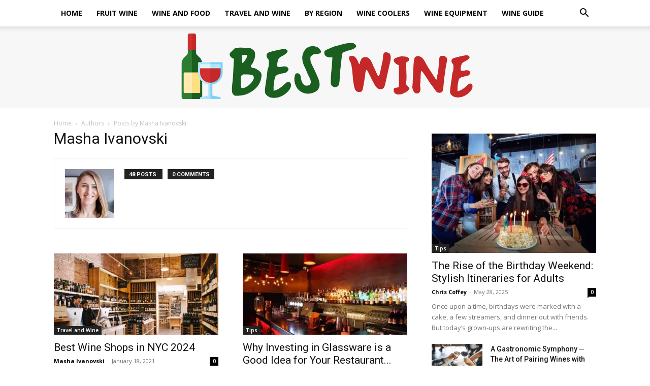

--- FILE ---
content_type: text/html; charset=UTF-8
request_url: https://www.bonaffair.com/author/masha-ivanovski/
body_size: 27665
content:
<!doctype html >
<!--[if IE 8]>    <html class="ie8" lang="en"> <![endif]-->
<!--[if IE 9]>    <html class="ie9" lang="en"> <![endif]-->
<!--[if gt IE 8]><!--> <html lang="en-US"> <!--<![endif]-->
<head><meta charset="UTF-8" /><script>if(navigator.userAgent.match(/MSIE|Internet Explorer/i)||navigator.userAgent.match(/Trident\/7\..*?rv:11/i)){var href=document.location.href;if(!href.match(/[?&]nowprocket/)){if(href.indexOf("?")==-1){if(href.indexOf("#")==-1){document.location.href=href+"?nowprocket=1"}else{document.location.href=href.replace("#","?nowprocket=1#")}}else{if(href.indexOf("#")==-1){document.location.href=href+"&nowprocket=1"}else{document.location.href=href.replace("#","&nowprocket=1#")}}}}</script><script>(()=>{class RocketLazyLoadScripts{constructor(){this.v="2.0.3",this.userEvents=["keydown","keyup","mousedown","mouseup","mousemove","mouseover","mouseenter","mouseout","mouseleave","touchmove","touchstart","touchend","touchcancel","wheel","click","dblclick","input","visibilitychange"],this.attributeEvents=["onblur","onclick","oncontextmenu","ondblclick","onfocus","onmousedown","onmouseenter","onmouseleave","onmousemove","onmouseout","onmouseover","onmouseup","onmousewheel","onscroll","onsubmit"]}async t(){this.i(),this.o(),/iP(ad|hone)/.test(navigator.userAgent)&&this.h(),this.u(),this.l(this),this.m(),this.k(this),this.p(this),this._(),await Promise.all([this.R(),this.L()]),this.lastBreath=Date.now(),this.S(this),this.P(),this.D(),this.O(),this.M(),await this.C(this.delayedScripts.normal),await this.C(this.delayedScripts.defer),await this.C(this.delayedScripts.async),this.F("domReady"),await this.T(),await this.j(),await this.I(),this.F("windowLoad"),await this.A(),window.dispatchEvent(new Event("rocket-allScriptsLoaded")),this.everythingLoaded=!0,this.lastTouchEnd&&await new Promise((t=>setTimeout(t,500-Date.now()+this.lastTouchEnd))),this.H(),this.F("all"),this.U(),this.W()}i(){this.CSPIssue=sessionStorage.getItem("rocketCSPIssue"),document.addEventListener("securitypolicyviolation",(t=>{this.CSPIssue||"script-src-elem"!==t.violatedDirective||"data"!==t.blockedURI||(this.CSPIssue=!0,sessionStorage.setItem("rocketCSPIssue",!0))}),{isRocket:!0})}o(){window.addEventListener("pageshow",(t=>{this.persisted=t.persisted,this.realWindowLoadedFired=!0}),{isRocket:!0}),window.addEventListener("pagehide",(()=>{this.onFirstUserAction=null}),{isRocket:!0})}h(){let t;function e(e){t=e}window.addEventListener("touchstart",e,{isRocket:!0}),window.addEventListener("touchend",(function i(o){Math.abs(o.changedTouches[0].pageX-t.changedTouches[0].pageX)<10&&Math.abs(o.changedTouches[0].pageY-t.changedTouches[0].pageY)<10&&o.timeStamp-t.timeStamp<200&&(o.target.dispatchEvent(new PointerEvent("click",{target:o.target,bubbles:!0,cancelable:!0,detail:1})),event.preventDefault(),window.removeEventListener("touchstart",e,{isRocket:!0}),window.removeEventListener("touchend",i,{isRocket:!0}))}),{isRocket:!0})}q(t){this.userActionTriggered||("mousemove"!==t.type||this.firstMousemoveIgnored?"keyup"===t.type||"mouseover"===t.type||"mouseout"===t.type||(this.userActionTriggered=!0,this.onFirstUserAction&&this.onFirstUserAction()):this.firstMousemoveIgnored=!0),"click"===t.type&&t.preventDefault(),this.savedUserEvents.length>0&&(t.stopPropagation(),t.stopImmediatePropagation()),"touchstart"===this.lastEvent&&"touchend"===t.type&&(this.lastTouchEnd=Date.now()),"click"===t.type&&(this.lastTouchEnd=0),this.lastEvent=t.type,this.savedUserEvents.push(t)}u(){this.savedUserEvents=[],this.userEventHandler=this.q.bind(this),this.userEvents.forEach((t=>window.addEventListener(t,this.userEventHandler,{passive:!1,isRocket:!0})))}U(){this.userEvents.forEach((t=>window.removeEventListener(t,this.userEventHandler,{passive:!1,isRocket:!0}))),this.savedUserEvents.forEach((t=>{t.target.dispatchEvent(new window[t.constructor.name](t.type,t))}))}m(){this.eventsMutationObserver=new MutationObserver((t=>{const e="return false";for(const i of t){if("attributes"===i.type){const t=i.target.getAttribute(i.attributeName);t&&t!==e&&(i.target.setAttribute("data-rocket-"+i.attributeName,t),i.target["rocket"+i.attributeName]=new Function("event",t),i.target.setAttribute(i.attributeName,e))}"childList"===i.type&&i.addedNodes.forEach((t=>{if(t.nodeType===Node.ELEMENT_NODE)for(const i of t.attributes)this.attributeEvents.includes(i.name)&&i.value&&""!==i.value&&(t.setAttribute("data-rocket-"+i.name,i.value),t["rocket"+i.name]=new Function("event",i.value),t.setAttribute(i.name,e))}))}})),this.eventsMutationObserver.observe(document,{subtree:!0,childList:!0,attributeFilter:this.attributeEvents})}H(){this.eventsMutationObserver.disconnect(),this.attributeEvents.forEach((t=>{document.querySelectorAll("[data-rocket-"+t+"]").forEach((e=>{e.setAttribute(t,e.getAttribute("data-rocket-"+t)),e.removeAttribute("data-rocket-"+t)}))}))}k(t){Object.defineProperty(HTMLElement.prototype,"onclick",{get(){return this.rocketonclick||null},set(e){this.rocketonclick=e,this.setAttribute(t.everythingLoaded?"onclick":"data-rocket-onclick","this.rocketonclick(event)")}})}S(t){function e(e,i){let o=e[i];e[i]=null,Object.defineProperty(e,i,{get:()=>o,set(s){t.everythingLoaded?o=s:e["rocket"+i]=o=s}})}e(document,"onreadystatechange"),e(window,"onload"),e(window,"onpageshow");try{Object.defineProperty(document,"readyState",{get:()=>t.rocketReadyState,set(e){t.rocketReadyState=e},configurable:!0}),document.readyState="loading"}catch(t){console.log("WPRocket DJE readyState conflict, bypassing")}}l(t){this.originalAddEventListener=EventTarget.prototype.addEventListener,this.originalRemoveEventListener=EventTarget.prototype.removeEventListener,this.savedEventListeners=[],EventTarget.prototype.addEventListener=function(e,i,o){o&&o.isRocket||!t.B(e,this)&&!t.userEvents.includes(e)||t.B(e,this)&&!t.userActionTriggered||e.startsWith("rocket-")||t.everythingLoaded?t.originalAddEventListener.call(this,e,i,o):t.savedEventListeners.push({target:this,remove:!1,type:e,func:i,options:o})},EventTarget.prototype.removeEventListener=function(e,i,o){o&&o.isRocket||!t.B(e,this)&&!t.userEvents.includes(e)||t.B(e,this)&&!t.userActionTriggered||e.startsWith("rocket-")||t.everythingLoaded?t.originalRemoveEventListener.call(this,e,i,o):t.savedEventListeners.push({target:this,remove:!0,type:e,func:i,options:o})}}F(t){"all"===t&&(EventTarget.prototype.addEventListener=this.originalAddEventListener,EventTarget.prototype.removeEventListener=this.originalRemoveEventListener),this.savedEventListeners=this.savedEventListeners.filter((e=>{let i=e.type,o=e.target||window;return"domReady"===t&&"DOMContentLoaded"!==i&&"readystatechange"!==i||("windowLoad"===t&&"load"!==i&&"readystatechange"!==i&&"pageshow"!==i||(this.B(i,o)&&(i="rocket-"+i),e.remove?o.removeEventListener(i,e.func,e.options):o.addEventListener(i,e.func,e.options),!1))}))}p(t){let e;function i(e){return t.everythingLoaded?e:e.split(" ").map((t=>"load"===t||t.startsWith("load.")?"rocket-jquery-load":t)).join(" ")}function o(o){function s(e){const s=o.fn[e];o.fn[e]=o.fn.init.prototype[e]=function(){return this[0]===window&&t.userActionTriggered&&("string"==typeof arguments[0]||arguments[0]instanceof String?arguments[0]=i(arguments[0]):"object"==typeof arguments[0]&&Object.keys(arguments[0]).forEach((t=>{const e=arguments[0][t];delete arguments[0][t],arguments[0][i(t)]=e}))),s.apply(this,arguments),this}}if(o&&o.fn&&!t.allJQueries.includes(o)){const e={DOMContentLoaded:[],"rocket-DOMContentLoaded":[]};for(const t in e)document.addEventListener(t,(()=>{e[t].forEach((t=>t()))}),{isRocket:!0});o.fn.ready=o.fn.init.prototype.ready=function(i){function s(){parseInt(o.fn.jquery)>2?setTimeout((()=>i.bind(document)(o))):i.bind(document)(o)}return t.realDomReadyFired?!t.userActionTriggered||t.fauxDomReadyFired?s():e["rocket-DOMContentLoaded"].push(s):e.DOMContentLoaded.push(s),o([])},s("on"),s("one"),s("off"),t.allJQueries.push(o)}e=o}t.allJQueries=[],o(window.jQuery),Object.defineProperty(window,"jQuery",{get:()=>e,set(t){o(t)}})}P(){const t=new Map;document.write=document.writeln=function(e){const i=document.currentScript,o=document.createRange(),s=i.parentElement;let n=t.get(i);void 0===n&&(n=i.nextSibling,t.set(i,n));const c=document.createDocumentFragment();o.setStart(c,0),c.appendChild(o.createContextualFragment(e)),s.insertBefore(c,n)}}async R(){return new Promise((t=>{this.userActionTriggered?t():this.onFirstUserAction=t}))}async L(){return new Promise((t=>{document.addEventListener("DOMContentLoaded",(()=>{this.realDomReadyFired=!0,t()}),{isRocket:!0})}))}async I(){return this.realWindowLoadedFired?Promise.resolve():new Promise((t=>{window.addEventListener("load",t,{isRocket:!0})}))}M(){this.pendingScripts=[];this.scriptsMutationObserver=new MutationObserver((t=>{for(const e of t)e.addedNodes.forEach((t=>{"SCRIPT"!==t.tagName||t.noModule||t.isWPRocket||this.pendingScripts.push({script:t,promise:new Promise((e=>{const i=()=>{const i=this.pendingScripts.findIndex((e=>e.script===t));i>=0&&this.pendingScripts.splice(i,1),e()};t.addEventListener("load",i,{isRocket:!0}),t.addEventListener("error",i,{isRocket:!0}),setTimeout(i,1e3)}))})}))})),this.scriptsMutationObserver.observe(document,{childList:!0,subtree:!0})}async j(){await this.J(),this.pendingScripts.length?(await this.pendingScripts[0].promise,await this.j()):this.scriptsMutationObserver.disconnect()}D(){this.delayedScripts={normal:[],async:[],defer:[]},document.querySelectorAll("script[type$=rocketlazyloadscript]").forEach((t=>{t.hasAttribute("data-rocket-src")?t.hasAttribute("async")&&!1!==t.async?this.delayedScripts.async.push(t):t.hasAttribute("defer")&&!1!==t.defer||"module"===t.getAttribute("data-rocket-type")?this.delayedScripts.defer.push(t):this.delayedScripts.normal.push(t):this.delayedScripts.normal.push(t)}))}async _(){await this.L();let t=[];document.querySelectorAll("script[type$=rocketlazyloadscript][data-rocket-src]").forEach((e=>{let i=e.getAttribute("data-rocket-src");if(i&&!i.startsWith("data:")){i.startsWith("//")&&(i=location.protocol+i);try{const o=new URL(i).origin;o!==location.origin&&t.push({src:o,crossOrigin:e.crossOrigin||"module"===e.getAttribute("data-rocket-type")})}catch(t){}}})),t=[...new Map(t.map((t=>[JSON.stringify(t),t]))).values()],this.N(t,"preconnect")}async $(t){if(await this.G(),!0!==t.noModule||!("noModule"in HTMLScriptElement.prototype))return new Promise((e=>{let i;function o(){(i||t).setAttribute("data-rocket-status","executed"),e()}try{if(navigator.userAgent.includes("Firefox/")||""===navigator.vendor||this.CSPIssue)i=document.createElement("script"),[...t.attributes].forEach((t=>{let e=t.nodeName;"type"!==e&&("data-rocket-type"===e&&(e="type"),"data-rocket-src"===e&&(e="src"),i.setAttribute(e,t.nodeValue))})),t.text&&(i.text=t.text),t.nonce&&(i.nonce=t.nonce),i.hasAttribute("src")?(i.addEventListener("load",o,{isRocket:!0}),i.addEventListener("error",(()=>{i.setAttribute("data-rocket-status","failed-network"),e()}),{isRocket:!0}),setTimeout((()=>{i.isConnected||e()}),1)):(i.text=t.text,o()),i.isWPRocket=!0,t.parentNode.replaceChild(i,t);else{const i=t.getAttribute("data-rocket-type"),s=t.getAttribute("data-rocket-src");i?(t.type=i,t.removeAttribute("data-rocket-type")):t.removeAttribute("type"),t.addEventListener("load",o,{isRocket:!0}),t.addEventListener("error",(i=>{this.CSPIssue&&i.target.src.startsWith("data:")?(console.log("WPRocket: CSP fallback activated"),t.removeAttribute("src"),this.$(t).then(e)):(t.setAttribute("data-rocket-status","failed-network"),e())}),{isRocket:!0}),s?(t.fetchPriority="high",t.removeAttribute("data-rocket-src"),t.src=s):t.src="data:text/javascript;base64,"+window.btoa(unescape(encodeURIComponent(t.text)))}}catch(i){t.setAttribute("data-rocket-status","failed-transform"),e()}}));t.setAttribute("data-rocket-status","skipped")}async C(t){const e=t.shift();return e?(e.isConnected&&await this.$(e),this.C(t)):Promise.resolve()}O(){this.N([...this.delayedScripts.normal,...this.delayedScripts.defer,...this.delayedScripts.async],"preload")}N(t,e){this.trash=this.trash||[];let i=!0;var o=document.createDocumentFragment();t.forEach((t=>{const s=t.getAttribute&&t.getAttribute("data-rocket-src")||t.src;if(s&&!s.startsWith("data:")){const n=document.createElement("link");n.href=s,n.rel=e,"preconnect"!==e&&(n.as="script",n.fetchPriority=i?"high":"low"),t.getAttribute&&"module"===t.getAttribute("data-rocket-type")&&(n.crossOrigin=!0),t.crossOrigin&&(n.crossOrigin=t.crossOrigin),t.integrity&&(n.integrity=t.integrity),t.nonce&&(n.nonce=t.nonce),o.appendChild(n),this.trash.push(n),i=!1}})),document.head.appendChild(o)}W(){this.trash.forEach((t=>t.remove()))}async T(){try{document.readyState="interactive"}catch(t){}this.fauxDomReadyFired=!0;try{await this.G(),document.dispatchEvent(new Event("rocket-readystatechange")),await this.G(),document.rocketonreadystatechange&&document.rocketonreadystatechange(),await this.G(),document.dispatchEvent(new Event("rocket-DOMContentLoaded")),await this.G(),window.dispatchEvent(new Event("rocket-DOMContentLoaded"))}catch(t){console.error(t)}}async A(){try{document.readyState="complete"}catch(t){}try{await this.G(),document.dispatchEvent(new Event("rocket-readystatechange")),await this.G(),document.rocketonreadystatechange&&document.rocketonreadystatechange(),await this.G(),window.dispatchEvent(new Event("rocket-load")),await this.G(),window.rocketonload&&window.rocketonload(),await this.G(),this.allJQueries.forEach((t=>t(window).trigger("rocket-jquery-load"))),await this.G();const t=new Event("rocket-pageshow");t.persisted=this.persisted,window.dispatchEvent(t),await this.G(),window.rocketonpageshow&&window.rocketonpageshow({persisted:this.persisted})}catch(t){console.error(t)}}async G(){Date.now()-this.lastBreath>45&&(await this.J(),this.lastBreath=Date.now())}async J(){return document.hidden?new Promise((t=>setTimeout(t))):new Promise((t=>requestAnimationFrame(t)))}B(t,e){return e===document&&"readystatechange"===t||(e===document&&"DOMContentLoaded"===t||(e===window&&"DOMContentLoaded"===t||(e===window&&"load"===t||e===window&&"pageshow"===t)))}static run(){(new RocketLazyLoadScripts).t()}}RocketLazyLoadScripts.run()})();</script>
    <title>Masha Ivanovski, Author at Bonaffair</title><link rel="preload" data-rocket-preload as="style" href="https://fonts.googleapis.com/css?family=Open%20Sans%3A400%2C600%2C700%7CRoboto%3A400%2C500%2C700&#038;display=swap" /><link rel="stylesheet" href="https://fonts.googleapis.com/css?family=Open%20Sans%3A400%2C600%2C700%7CRoboto%3A400%2C500%2C700&#038;display=swap" media="print" onload="this.media='all'" /><noscript><link rel="stylesheet" href="https://fonts.googleapis.com/css?family=Open%20Sans%3A400%2C600%2C700%7CRoboto%3A400%2C500%2C700&#038;display=swap" /></noscript>
    
    <meta name="viewport" content="width=device-width, initial-scale=1.0">
    <link rel="pingback" href="https://www.bonaffair.com/xmlrpc.php" />
    <meta name='robots' content='index, follow, max-image-preview:large, max-snippet:-1, max-video-preview:-1' />
<link rel="icon" type="image/png" href="https://www.bonaffair.com/wp-content/uploads/2020/03/wine-fav.png">
	<!-- This site is optimized with the Yoast SEO plugin v26.7 - https://yoast.com/wordpress/plugins/seo/ -->
	<link rel="canonical" href="https://www.bonaffair.com/author/masha-ivanovski/" />
	<link rel="next" href="https://www.bonaffair.com/author/masha-ivanovski/page/2/" />
	<meta property="og:locale" content="en_US" />
	<meta property="og:type" content="profile" />
	<meta property="og:title" content="Masha Ivanovski, Author at Bonaffair" />
	<meta property="og:url" content="https://www.bonaffair.com/author/masha-ivanovski/" />
	<meta property="og:site_name" content="Bonaffair" />
	<meta property="og:image" content="https://www.bonaffair.com/wp-content/uploads/2019/06/masha1.jpg" />
	<meta property="og:image:width" content="280" />
	<meta property="og:image:height" content="280" />
	<meta property="og:image:type" content="image/jpeg" />
	<meta name="twitter:card" content="summary_large_image" />
	<script type="application/ld+json" class="yoast-schema-graph">{"@context":"https://schema.org","@graph":[{"@type":"ProfilePage","@id":"https://www.bonaffair.com/author/masha-ivanovski/","url":"https://www.bonaffair.com/author/masha-ivanovski/","name":"Masha Ivanovski, Author at Bonaffair","isPartOf":{"@id":"https://www.bonaffair.com/#website"},"primaryImageOfPage":{"@id":"https://www.bonaffair.com/author/masha-ivanovski/#primaryimage"},"image":{"@id":"https://www.bonaffair.com/author/masha-ivanovski/#primaryimage"},"thumbnailUrl":"https://www.bonaffair.com/wp-content/uploads/2019/07/wine-shop-in-NYC.jpg","breadcrumb":{"@id":"https://www.bonaffair.com/author/masha-ivanovski/#breadcrumb"},"inLanguage":"en-US","potentialAction":[{"@type":"ReadAction","target":["https://www.bonaffair.com/author/masha-ivanovski/"]}]},{"@type":"ImageObject","inLanguage":"en-US","@id":"https://www.bonaffair.com/author/masha-ivanovski/#primaryimage","url":"https://www.bonaffair.com/wp-content/uploads/2019/07/wine-shop-in-NYC.jpg","contentUrl":"https://www.bonaffair.com/wp-content/uploads/2019/07/wine-shop-in-NYC.jpg","width":2048,"height":1152,"caption":"source: ft.com"},{"@type":"BreadcrumbList","@id":"https://www.bonaffair.com/author/masha-ivanovski/#breadcrumb","itemListElement":[{"@type":"ListItem","position":1,"name":"Home","item":"https://www.bonaffair.com/"},{"@type":"ListItem","position":2,"name":"Archives for Masha Ivanovski"}]},{"@type":"WebSite","@id":"https://www.bonaffair.com/#website","url":"https://www.bonaffair.com/","name":"Bonaffair","description":"","publisher":{"@id":"https://www.bonaffair.com/#/schema/person/f0f202730b854e539258bcd363d6bf19"},"potentialAction":[{"@type":"SearchAction","target":{"@type":"EntryPoint","urlTemplate":"https://www.bonaffair.com/?s={search_term_string}"},"query-input":{"@type":"PropertyValueSpecification","valueRequired":true,"valueName":"search_term_string"}}],"inLanguage":"en-US"},{"@type":["Person","Organization"],"@id":"https://www.bonaffair.com/#/schema/person/f0f202730b854e539258bcd363d6bf19","name":"Masha Ivanovski","image":{"@type":"ImageObject","inLanguage":"en-US","@id":"https://www.bonaffair.com/#/schema/person/image/","url":"https://www.bonaffair.com/wp-content/uploads/2019/06/masha1-150x150.jpg","contentUrl":"https://www.bonaffair.com/wp-content/uploads/2019/06/masha1-150x150.jpg","caption":"Masha Ivanovski"},"logo":{"@id":"https://www.bonaffair.com/#/schema/person/image/"},"mainEntityOfPage":{"@id":"https://www.bonaffair.com/author/masha-ivanovski/"}}]}</script>
	<!-- / Yoast SEO plugin. -->


<link rel='dns-prefetch' href='//fonts.googleapis.com' />
<link href='https://fonts.gstatic.com' crossorigin rel='preconnect' />
<link rel="alternate" type="application/rss+xml" title="Bonaffair &raquo; Feed" href="https://www.bonaffair.com/feed/" />
<link rel="alternate" type="application/rss+xml" title="Bonaffair &raquo; Posts by Masha Ivanovski Feed" href="https://www.bonaffair.com/author/masha-ivanovski/feed/" />
<style type="text/css" media="all">
.wpautoterms-footer{background-color:#ffffff;text-align:center;}
.wpautoterms-footer a{color:#000000;font-family:Arial, sans-serif;font-size:14px;}
.wpautoterms-footer .separator{color:#cccccc;font-family:Arial, sans-serif;font-size:14px;}</style>
<style id='wp-img-auto-sizes-contain-inline-css' type='text/css'>
img:is([sizes=auto i],[sizes^="auto," i]){contain-intrinsic-size:3000px 1500px}
/*# sourceURL=wp-img-auto-sizes-contain-inline-css */
</style>
<style id='wp-emoji-styles-inline-css' type='text/css'>

	img.wp-smiley, img.emoji {
		display: inline !important;
		border: none !important;
		box-shadow: none !important;
		height: 1em !important;
		width: 1em !important;
		margin: 0 0.07em !important;
		vertical-align: -0.1em !important;
		background: none !important;
		padding: 0 !important;
	}
/*# sourceURL=wp-emoji-styles-inline-css */
</style>
<style id='classic-theme-styles-inline-css' type='text/css'>
/*! This file is auto-generated */
.wp-block-button__link{color:#fff;background-color:#32373c;border-radius:9999px;box-shadow:none;text-decoration:none;padding:calc(.667em + 2px) calc(1.333em + 2px);font-size:1.125em}.wp-block-file__button{background:#32373c;color:#fff;text-decoration:none}
/*# sourceURL=/wp-includes/css/classic-themes.min.css */
</style>
<link data-minify="1" rel='stylesheet' id='dashicons-css' href='https://www.bonaffair.com/wp-content/cache/min/1/wp-includes/css/dashicons.min.css?ver=1753083150' type='text/css' media='all' />
<link rel='stylesheet' id='admin-bar-css' href='https://www.bonaffair.com/wp-includes/css/admin-bar.min.css?ver=6.9' type='text/css' media='all' />
<style id='admin-bar-inline-css' type='text/css'>

    /* Hide CanvasJS credits for P404 charts specifically */
    #p404RedirectChart .canvasjs-chart-credit {
        display: none !important;
    }
    
    #p404RedirectChart canvas {
        border-radius: 6px;
    }

    .p404-redirect-adminbar-weekly-title {
        font-weight: bold;
        font-size: 14px;
        color: #fff;
        margin-bottom: 6px;
    }

    #wpadminbar #wp-admin-bar-p404_free_top_button .ab-icon:before {
        content: "\f103";
        color: #dc3545;
        top: 3px;
    }
    
    #wp-admin-bar-p404_free_top_button .ab-item {
        min-width: 80px !important;
        padding: 0px !important;
    }
    
    /* Ensure proper positioning and z-index for P404 dropdown */
    .p404-redirect-adminbar-dropdown-wrap { 
        min-width: 0; 
        padding: 0;
        position: static !important;
    }
    
    #wpadminbar #wp-admin-bar-p404_free_top_button_dropdown {
        position: static !important;
    }
    
    #wpadminbar #wp-admin-bar-p404_free_top_button_dropdown .ab-item {
        padding: 0 !important;
        margin: 0 !important;
    }
    
    .p404-redirect-dropdown-container {
        min-width: 340px;
        padding: 18px 18px 12px 18px;
        background: #23282d !important;
        color: #fff;
        border-radius: 12px;
        box-shadow: 0 8px 32px rgba(0,0,0,0.25);
        margin-top: 10px;
        position: relative !important;
        z-index: 999999 !important;
        display: block !important;
        border: 1px solid #444;
    }
    
    /* Ensure P404 dropdown appears on hover */
    #wpadminbar #wp-admin-bar-p404_free_top_button .p404-redirect-dropdown-container { 
        display: none !important;
    }
    
    #wpadminbar #wp-admin-bar-p404_free_top_button:hover .p404-redirect-dropdown-container { 
        display: block !important;
    }
    
    #wpadminbar #wp-admin-bar-p404_free_top_button:hover #wp-admin-bar-p404_free_top_button_dropdown .p404-redirect-dropdown-container {
        display: block !important;
    }
    
    .p404-redirect-card {
        background: #2c3338;
        border-radius: 8px;
        padding: 18px 18px 12px 18px;
        box-shadow: 0 2px 8px rgba(0,0,0,0.07);
        display: flex;
        flex-direction: column;
        align-items: flex-start;
        border: 1px solid #444;
    }
    
    .p404-redirect-btn {
        display: inline-block;
        background: #dc3545;
        color: #fff !important;
        font-weight: bold;
        padding: 5px 22px;
        border-radius: 8px;
        text-decoration: none;
        font-size: 17px;
        transition: background 0.2s, box-shadow 0.2s;
        margin-top: 8px;
        box-shadow: 0 2px 8px rgba(220,53,69,0.15);
        text-align: center;
        line-height: 1.6;
    }
    
    .p404-redirect-btn:hover {
        background: #c82333;
        color: #fff !important;
        box-shadow: 0 4px 16px rgba(220,53,69,0.25);
    }
    
    /* Prevent conflicts with other admin bar dropdowns */
    #wpadminbar .ab-top-menu > li:hover > .ab-item,
    #wpadminbar .ab-top-menu > li.hover > .ab-item {
        z-index: auto;
    }
    
    #wpadminbar #wp-admin-bar-p404_free_top_button:hover > .ab-item {
        z-index: 999998 !important;
    }
    
/*# sourceURL=admin-bar-inline-css */
</style>
<link data-minify="1" rel='stylesheet' id='wpautoterms_css-css' href='https://www.bonaffair.com/wp-content/cache/min/1/wp-content/plugins/auto-terms-of-service-and-privacy-policy/css/wpautoterms.css?ver=1714040091' type='text/css' media='all' />
<link rel='stylesheet' id='cookie-notice-front-css' href='https://www.bonaffair.com/wp-content/plugins/cookie-notice/css/front.min.css?ver=2.5.11' type='text/css' media='all' />
<link data-minify="1" rel='stylesheet' id='c4wp-public-css' href='https://www.bonaffair.com/wp-content/cache/min/1/wp-content/plugins/wp-captcha/assets/css/c4wp-public.css?ver=1714040091' type='text/css' media='all' />
<link data-minify="1" rel='stylesheet' id='ppress-frontend-css' href='https://www.bonaffair.com/wp-content/cache/min/1/wp-content/plugins/wp-user-avatar/assets/css/frontend.min.css?ver=1714040091' type='text/css' media='all' />
<link rel='stylesheet' id='ppress-flatpickr-css' href='https://www.bonaffair.com/wp-content/plugins/wp-user-avatar/assets/flatpickr/flatpickr.min.css?ver=4.16.8' type='text/css' media='all' />
<link rel='stylesheet' id='ppress-select2-css' href='https://www.bonaffair.com/wp-content/plugins/wp-user-avatar/assets/select2/select2.min.css?ver=6.9' type='text/css' media='all' />
<link data-minify="1" rel='stylesheet' id='td-plugin-multi-purpose-css' href='https://www.bonaffair.com/wp-content/cache/min/1/wp-content/plugins/td-composer/td-multi-purpose/style.css?ver=1714040091' type='text/css' media='all' />

<link data-minify="1" rel='stylesheet' id='td-theme-css' href='https://www.bonaffair.com/wp-content/cache/min/1/wp-content/themes/Newspaper/style.css?ver=1714040091' type='text/css' media='all' />
<style id='td-theme-inline-css' type='text/css'>@media (max-width:767px){.td-header-desktop-wrap{display:none}}@media (min-width:767px){.td-header-mobile-wrap{display:none}}</style>
<link data-minify="1" rel='stylesheet' id='td-legacy-framework-front-style-css' href='https://www.bonaffair.com/wp-content/cache/min/1/wp-content/plugins/td-composer/legacy/Newspaper/assets/css/td_legacy_main.css?ver=1714040091' type='text/css' media='all' />
<link data-minify="1" rel='stylesheet' id='td-standard-pack-framework-front-style-css' href='https://www.bonaffair.com/wp-content/cache/min/1/wp-content/plugins/td-standard-pack/Newspaper/assets/css/td_standard_pack_main.css?ver=1714040091' type='text/css' media='all' />
<link data-minify="1" rel='stylesheet' id='td-theme-demo-style-css' href='https://www.bonaffair.com/wp-content/cache/min/1/wp-content/plugins/td-composer/legacy/Newspaper/includes/demos/tech/demo_style.css?ver=1714040091' type='text/css' media='all' />
<link data-minify="1" rel='stylesheet' id='tdb_style_cloud_templates_front-css' href='https://www.bonaffair.com/wp-content/cache/min/1/wp-content/plugins/td-cloud-library/assets/css/tdb_main.css?ver=1714040091' type='text/css' media='all' />
<style id='rocket-lazyload-inline-css' type='text/css'>
.rll-youtube-player{position:relative;padding-bottom:56.23%;height:0;overflow:hidden;max-width:100%;}.rll-youtube-player:focus-within{outline: 2px solid currentColor;outline-offset: 5px;}.rll-youtube-player iframe{position:absolute;top:0;left:0;width:100%;height:100%;z-index:100;background:0 0}.rll-youtube-player img{bottom:0;display:block;left:0;margin:auto;max-width:100%;width:100%;position:absolute;right:0;top:0;border:none;height:auto;-webkit-transition:.4s all;-moz-transition:.4s all;transition:.4s all}.rll-youtube-player img:hover{-webkit-filter:brightness(75%)}.rll-youtube-player .play{height:100%;width:100%;left:0;top:0;position:absolute;background:url(https://www.bonaffair.com/wp-content/plugins/wp-rocket/assets/img/youtube.png) no-repeat center;background-color: transparent !important;cursor:pointer;border:none;}
/*# sourceURL=rocket-lazyload-inline-css */
</style>
<script type="rocketlazyloadscript" data-rocket-type="text/javascript" data-rocket-src="https://www.bonaffair.com/wp-includes/js/jquery/jquery.min.js?ver=3.7.1" id="jquery-core-js" data-rocket-defer defer></script>
<script type="rocketlazyloadscript" data-rocket-type="text/javascript" data-rocket-src="https://www.bonaffair.com/wp-includes/js/jquery/jquery-migrate.min.js?ver=3.4.1" id="jquery-migrate-js" data-rocket-defer defer></script>
<script type="rocketlazyloadscript" data-rocket-type="text/javascript" data-rocket-src="https://www.bonaffair.com/wp-includes/js/dist/dom-ready.min.js?ver=f77871ff7694fffea381" id="wp-dom-ready-js" data-rocket-defer defer></script>
<script type="rocketlazyloadscript" data-minify="1" data-rocket-type="text/javascript" data-rocket-src="https://www.bonaffair.com/wp-content/cache/min/1/wp-content/plugins/auto-terms-of-service-and-privacy-policy/js/base.js?ver=1714040091" id="wpautoterms_base-js" data-rocket-defer defer></script>
<script type="rocketlazyloadscript" data-minify="1" data-rocket-type="text/javascript" data-rocket-src="https://www.bonaffair.com/wp-content/cache/min/1/wp-content/plugins/stop-user-enumeration/frontend/js/frontend.js?ver=1714040091" id="stop-user-enumeration-js" defer="defer" data-wp-strategy="defer"></script>
<script type="rocketlazyloadscript" data-minify="1" data-rocket-type="text/javascript" data-rocket-src="https://www.bonaffair.com/wp-content/cache/min/1/wp-content/plugins/wp-captcha/assets/js/c4wp-public.js?ver=1714040091" id="c4wp-public-js" data-rocket-defer defer></script>
<script type="rocketlazyloadscript" data-rocket-type="text/javascript" data-rocket-src="https://www.bonaffair.com/wp-content/plugins/wp-user-avatar/assets/flatpickr/flatpickr.min.js?ver=4.16.8" id="ppress-flatpickr-js" data-rocket-defer defer></script>
<script type="rocketlazyloadscript" data-rocket-type="text/javascript" data-rocket-src="https://www.bonaffair.com/wp-content/plugins/wp-user-avatar/assets/select2/select2.min.js?ver=4.16.8" id="ppress-select2-js" data-rocket-defer defer></script>
<link rel="https://api.w.org/" href="https://www.bonaffair.com/wp-json/" /><link rel="alternate" title="JSON" type="application/json" href="https://www.bonaffair.com/wp-json/wp/v2/users/2" /><link rel="EditURI" type="application/rsd+xml" title="RSD" href="https://www.bonaffair.com/xmlrpc.php?rsd" />
<meta name="generator" content="WordPress 6.9" />
<style type="text/css">.aawp .aawp-tb__row--highlight{background-color:#256aaf;}.aawp .aawp-tb__row--highlight{color:#256aaf;}.aawp .aawp-tb__row--highlight a{color:#256aaf;}</style><!--[if lt IE 9]><script src="https://cdnjs.cloudflare.com/ajax/libs/html5shiv/3.7.3/html5shiv.js"></script><![endif]-->
        <script type="rocketlazyloadscript">
        window.tdb_global_vars = {"wpRestUrl":"https:\/\/www.bonaffair.com\/wp-json\/","permalinkStructure":"\/%postname%\/"};
        window.tdb_p_autoload_vars = {"isAjax":false,"isAdminBarShowing":false,"autoloadScrollPercent":50};
    </script>
    
    <style id="tdb-global-colors">:root{--accent-color:#fff}</style>
	

<!-- JS generated by theme -->

<script type="rocketlazyloadscript">
    
    

	    var tdBlocksArray = []; //here we store all the items for the current page

	    // td_block class - each ajax block uses a object of this class for requests
	    function tdBlock() {
		    this.id = '';
		    this.block_type = 1; //block type id (1-234 etc)
		    this.atts = '';
		    this.td_column_number = '';
		    this.td_current_page = 1; //
		    this.post_count = 0; //from wp
		    this.found_posts = 0; //from wp
		    this.max_num_pages = 0; //from wp
		    this.td_filter_value = ''; //current live filter value
		    this.is_ajax_running = false;
		    this.td_user_action = ''; // load more or infinite loader (used by the animation)
		    this.header_color = '';
		    this.ajax_pagination_infinite_stop = ''; //show load more at page x
	    }

        // td_js_generator - mini detector
        ( function () {
            var htmlTag = document.getElementsByTagName("html")[0];

	        if ( navigator.userAgent.indexOf("MSIE 10.0") > -1 ) {
                htmlTag.className += ' ie10';
            }

            if ( !!navigator.userAgent.match(/Trident.*rv\:11\./) ) {
                htmlTag.className += ' ie11';
            }

	        if ( navigator.userAgent.indexOf("Edge") > -1 ) {
                htmlTag.className += ' ieEdge';
            }

            if ( /(iPad|iPhone|iPod)/g.test(navigator.userAgent) ) {
                htmlTag.className += ' td-md-is-ios';
            }

            var user_agent = navigator.userAgent.toLowerCase();
            if ( user_agent.indexOf("android") > -1 ) {
                htmlTag.className += ' td-md-is-android';
            }

            if ( -1 !== navigator.userAgent.indexOf('Mac OS X')  ) {
                htmlTag.className += ' td-md-is-os-x';
            }

            if ( /chrom(e|ium)/.test(navigator.userAgent.toLowerCase()) ) {
               htmlTag.className += ' td-md-is-chrome';
            }

            if ( -1 !== navigator.userAgent.indexOf('Firefox') ) {
                htmlTag.className += ' td-md-is-firefox';
            }

            if ( -1 !== navigator.userAgent.indexOf('Safari') && -1 === navigator.userAgent.indexOf('Chrome') ) {
                htmlTag.className += ' td-md-is-safari';
            }

            if( -1 !== navigator.userAgent.indexOf('IEMobile') ){
                htmlTag.className += ' td-md-is-iemobile';
            }

        })();

        var tdLocalCache = {};

        ( function () {
            "use strict";

            tdLocalCache = {
                data: {},
                remove: function (resource_id) {
                    delete tdLocalCache.data[resource_id];
                },
                exist: function (resource_id) {
                    return tdLocalCache.data.hasOwnProperty(resource_id) && tdLocalCache.data[resource_id] !== null;
                },
                get: function (resource_id) {
                    return tdLocalCache.data[resource_id];
                },
                set: function (resource_id, cachedData) {
                    tdLocalCache.remove(resource_id);
                    tdLocalCache.data[resource_id] = cachedData;
                }
            };
        })();

    
    
var td_viewport_interval_list=[{"limitBottom":767,"sidebarWidth":228},{"limitBottom":1018,"sidebarWidth":300},{"limitBottom":1140,"sidebarWidth":324}];
var tdc_is_installed="yes";
var td_ajax_url="https:\/\/www.bonaffair.com\/wp-admin\/admin-ajax.php?td_theme_name=Newspaper&v=12.6.2";
var td_get_template_directory_uri="https:\/\/www.bonaffair.com\/wp-content\/plugins\/td-composer\/legacy\/common";
var tds_snap_menu="";
var tds_logo_on_sticky="";
var tds_header_style="11";
var td_please_wait="Please wait...";
var td_email_user_pass_incorrect="User or password incorrect!";
var td_email_user_incorrect="Email or username incorrect!";
var td_email_incorrect="Email incorrect!";
var td_user_incorrect="Username incorrect!";
var td_email_user_empty="Email or username empty!";
var td_pass_empty="Pass empty!";
var td_pass_pattern_incorrect="Invalid Pass Pattern!";
var td_retype_pass_incorrect="Retyped Pass incorrect!";
var tds_more_articles_on_post_enable="";
var tds_more_articles_on_post_time_to_wait="";
var tds_more_articles_on_post_pages_distance_from_top=0;
var tds_captcha="";
var tds_theme_color_site_wide="#dd3333";
var tds_smart_sidebar="enabled";
var tdThemeName="Newspaper";
var tdThemeNameWl="Newspaper";
var td_magnific_popup_translation_tPrev="Previous (Left arrow key)";
var td_magnific_popup_translation_tNext="Next (Right arrow key)";
var td_magnific_popup_translation_tCounter="%curr% of %total%";
var td_magnific_popup_translation_ajax_tError="The content from %url% could not be loaded.";
var td_magnific_popup_translation_image_tError="The image #%curr% could not be loaded.";
var tdBlockNonce="072a3f469b";
var tdMobileMenu="enabled";
var tdMobileSearch="enabled";
var tdDateNamesI18n={"month_names":["January","February","March","April","May","June","July","August","September","October","November","December"],"month_names_short":["Jan","Feb","Mar","Apr","May","Jun","Jul","Aug","Sep","Oct","Nov","Dec"],"day_names":["Sunday","Monday","Tuesday","Wednesday","Thursday","Friday","Saturday"],"day_names_short":["Sun","Mon","Tue","Wed","Thu","Fri","Sat"]};
var tdb_modal_confirm="Save";
var tdb_modal_cancel="Cancel";
var tdb_modal_confirm_alt="Yes";
var tdb_modal_cancel_alt="No";
var td_ad_background_click_link="";
var td_ad_background_click_target="";
</script>


<!-- Header style compiled by theme -->

<style>:root{--td_theme_color:#dd3333;--td_slider_text:rgba(221,51,51,0.7);--td_header_color:#222222;--td_mobile_gradient_one_mob:rgba(0,0,0,0.8);--td_mobile_gradient_two_mob:rgba(74,197,219,0.8);--td_mobile_text_active_color:#dd3333;--td_login_gradient_one:rgba(0,0,0,0.8);--td_login_gradient_two:rgba(74,197,219,0.8)}.td-header-style-12 .td-header-menu-wrap-full,.td-header-style-12 .td-affix,.td-grid-style-1.td-hover-1 .td-big-grid-post:hover .td-post-category,.td-grid-style-5.td-hover-1 .td-big-grid-post:hover .td-post-category,.td_category_template_3 .td-current-sub-category,.td_category_template_8 .td-category-header .td-category a.td-current-sub-category,.td_category_template_4 .td-category-siblings .td-category a:hover,.td_block_big_grid_9.td-grid-style-1 .td-post-category,.td_block_big_grid_9.td-grid-style-5 .td-post-category,.td-grid-style-6.td-hover-1 .td-module-thumb:after,.tdm-menu-active-style5 .td-header-menu-wrap .sf-menu>.current-menu-item>a,.tdm-menu-active-style5 .td-header-menu-wrap .sf-menu>.current-menu-ancestor>a,.tdm-menu-active-style5 .td-header-menu-wrap .sf-menu>.current-category-ancestor>a,.tdm-menu-active-style5 .td-header-menu-wrap .sf-menu>li>a:hover,.tdm-menu-active-style5 .td-header-menu-wrap .sf-menu>.sfHover>a{background-color:#dd3333}.td_mega_menu_sub_cats .cur-sub-cat,.td-mega-span h3 a:hover,.td_mod_mega_menu:hover .entry-title a,.header-search-wrap .result-msg a:hover,.td-header-top-menu .td-drop-down-search .td_module_wrap:hover .entry-title a,.td-header-top-menu .td-icon-search:hover,.td-header-wrap .result-msg a:hover,.top-header-menu li a:hover,.top-header-menu .current-menu-item>a,.top-header-menu .current-menu-ancestor>a,.top-header-menu .current-category-ancestor>a,.td-social-icon-wrap>a:hover,.td-header-sp-top-widget .td-social-icon-wrap a:hover,.td_mod_related_posts:hover h3>a,.td-post-template-11 .td-related-title .td-related-left:hover,.td-post-template-11 .td-related-title .td-related-right:hover,.td-post-template-11 .td-related-title .td-cur-simple-item,.td-post-template-11 .td_block_related_posts .td-next-prev-wrap a:hover,.td-category-header .td-pulldown-category-filter-link:hover,.td-category-siblings .td-subcat-dropdown a:hover,.td-category-siblings .td-subcat-dropdown a.td-current-sub-category,.footer-text-wrap .footer-email-wrap a,.footer-social-wrap a:hover,.td_module_17 .td-read-more a:hover,.td_module_18 .td-read-more a:hover,.td_module_19 .td-post-author-name a:hover,.td-pulldown-syle-2 .td-subcat-dropdown:hover .td-subcat-more span,.td-pulldown-syle-2 .td-subcat-dropdown:hover .td-subcat-more i,.td-pulldown-syle-3 .td-subcat-dropdown:hover .td-subcat-more span,.td-pulldown-syle-3 .td-subcat-dropdown:hover .td-subcat-more i,.tdm-menu-active-style3 .tdm-header.td-header-wrap .sf-menu>.current-category-ancestor>a,.tdm-menu-active-style3 .tdm-header.td-header-wrap .sf-menu>.current-menu-ancestor>a,.tdm-menu-active-style3 .tdm-header.td-header-wrap .sf-menu>.current-menu-item>a,.tdm-menu-active-style3 .tdm-header.td-header-wrap .sf-menu>.sfHover>a,.tdm-menu-active-style3 .tdm-header.td-header-wrap .sf-menu>li>a:hover{color:#dd3333}.td-mega-menu-page .wpb_content_element ul li a:hover,.td-theme-wrap .td-aj-search-results .td_module_wrap:hover .entry-title a,.td-theme-wrap .header-search-wrap .result-msg a:hover{color:#dd3333!important}.td_category_template_8 .td-category-header .td-category a.td-current-sub-category,.td_category_template_4 .td-category-siblings .td-category a:hover,.tdm-menu-active-style4 .tdm-header .sf-menu>.current-menu-item>a,.tdm-menu-active-style4 .tdm-header .sf-menu>.current-menu-ancestor>a,.tdm-menu-active-style4 .tdm-header .sf-menu>.current-category-ancestor>a,.tdm-menu-active-style4 .tdm-header .sf-menu>li>a:hover,.tdm-menu-active-style4 .tdm-header .sf-menu>.sfHover>a{border-color:#dd3333}.td-theme-wrap .td_mod_mega_menu:hover .entry-title a,.td-theme-wrap .sf-menu .td_mega_menu_sub_cats .cur-sub-cat{color:#dd3333}.td-theme-wrap .sf-menu .td-mega-menu .td-post-category:hover,.td-theme-wrap .td-mega-menu .td-next-prev-wrap a:hover{background-color:#dd3333}.td-theme-wrap .td-mega-menu .td-next-prev-wrap a:hover{border-color:#dd3333}.td-theme-wrap .header-search-wrap .td-drop-down-search .btn:hover,.td-theme-wrap .td-aj-search-results .td_module_wrap:hover .entry-title a,.td-theme-wrap .header-search-wrap .result-msg a:hover{color:#dd3333!important}.td-banner-wrap-full,.td-header-style-11 .td-logo-wrap-full{background-color:#f7f7f7}.td-header-style-11 .td-logo-wrap-full{border-bottom:0}@media (min-width:1019px){.td-header-style-2 .td-header-sp-recs,.td-header-style-5 .td-a-rec-id-header>div,.td-header-style-5 .td-g-rec-id-header>.adsbygoogle,.td-header-style-6 .td-a-rec-id-header>div,.td-header-style-6 .td-g-rec-id-header>.adsbygoogle,.td-header-style-7 .td-a-rec-id-header>div,.td-header-style-7 .td-g-rec-id-header>.adsbygoogle,.td-header-style-8 .td-a-rec-id-header>div,.td-header-style-8 .td-g-rec-id-header>.adsbygoogle,.td-header-style-12 .td-a-rec-id-header>div,.td-header-style-12 .td-g-rec-id-header>.adsbygoogle{margin-bottom:24px!important}}@media (min-width:768px) and (max-width:1018px){.td-header-style-2 .td-header-sp-recs,.td-header-style-5 .td-a-rec-id-header>div,.td-header-style-5 .td-g-rec-id-header>.adsbygoogle,.td-header-style-6 .td-a-rec-id-header>div,.td-header-style-6 .td-g-rec-id-header>.adsbygoogle,.td-header-style-7 .td-a-rec-id-header>div,.td-header-style-7 .td-g-rec-id-header>.adsbygoogle,.td-header-style-8 .td-a-rec-id-header>div,.td-header-style-8 .td-g-rec-id-header>.adsbygoogle,.td-header-style-12 .td-a-rec-id-header>div,.td-header-style-12 .td-g-rec-id-header>.adsbygoogle{margin-bottom:14px!important}}.td-theme-wrap .sf-menu .td-normal-menu .td-menu-item>a:hover,.td-theme-wrap .sf-menu .td-normal-menu .sfHover>a,.td-theme-wrap .sf-menu .td-normal-menu .current-menu-ancestor>a,.td-theme-wrap .sf-menu .td-normal-menu .current-category-ancestor>a,.td-theme-wrap .sf-menu .td-normal-menu .current-menu-item>a{color:#dd3333}.td-excerpt,.td_module_14 .td-excerpt{font-family:"Open Sans";font-size:13px;line-height:21px}.td-post-content p,.td-post-content{font-family:"Open Sans";font-size:17px;line-height:31px}:root{--td_theme_color:#dd3333;--td_slider_text:rgba(221,51,51,0.7);--td_header_color:#222222;--td_mobile_gradient_one_mob:rgba(0,0,0,0.8);--td_mobile_gradient_two_mob:rgba(74,197,219,0.8);--td_mobile_text_active_color:#dd3333;--td_login_gradient_one:rgba(0,0,0,0.8);--td_login_gradient_two:rgba(74,197,219,0.8)}.td-header-style-12 .td-header-menu-wrap-full,.td-header-style-12 .td-affix,.td-grid-style-1.td-hover-1 .td-big-grid-post:hover .td-post-category,.td-grid-style-5.td-hover-1 .td-big-grid-post:hover .td-post-category,.td_category_template_3 .td-current-sub-category,.td_category_template_8 .td-category-header .td-category a.td-current-sub-category,.td_category_template_4 .td-category-siblings .td-category a:hover,.td_block_big_grid_9.td-grid-style-1 .td-post-category,.td_block_big_grid_9.td-grid-style-5 .td-post-category,.td-grid-style-6.td-hover-1 .td-module-thumb:after,.tdm-menu-active-style5 .td-header-menu-wrap .sf-menu>.current-menu-item>a,.tdm-menu-active-style5 .td-header-menu-wrap .sf-menu>.current-menu-ancestor>a,.tdm-menu-active-style5 .td-header-menu-wrap .sf-menu>.current-category-ancestor>a,.tdm-menu-active-style5 .td-header-menu-wrap .sf-menu>li>a:hover,.tdm-menu-active-style5 .td-header-menu-wrap .sf-menu>.sfHover>a{background-color:#dd3333}.td_mega_menu_sub_cats .cur-sub-cat,.td-mega-span h3 a:hover,.td_mod_mega_menu:hover .entry-title a,.header-search-wrap .result-msg a:hover,.td-header-top-menu .td-drop-down-search .td_module_wrap:hover .entry-title a,.td-header-top-menu .td-icon-search:hover,.td-header-wrap .result-msg a:hover,.top-header-menu li a:hover,.top-header-menu .current-menu-item>a,.top-header-menu .current-menu-ancestor>a,.top-header-menu .current-category-ancestor>a,.td-social-icon-wrap>a:hover,.td-header-sp-top-widget .td-social-icon-wrap a:hover,.td_mod_related_posts:hover h3>a,.td-post-template-11 .td-related-title .td-related-left:hover,.td-post-template-11 .td-related-title .td-related-right:hover,.td-post-template-11 .td-related-title .td-cur-simple-item,.td-post-template-11 .td_block_related_posts .td-next-prev-wrap a:hover,.td-category-header .td-pulldown-category-filter-link:hover,.td-category-siblings .td-subcat-dropdown a:hover,.td-category-siblings .td-subcat-dropdown a.td-current-sub-category,.footer-text-wrap .footer-email-wrap a,.footer-social-wrap a:hover,.td_module_17 .td-read-more a:hover,.td_module_18 .td-read-more a:hover,.td_module_19 .td-post-author-name a:hover,.td-pulldown-syle-2 .td-subcat-dropdown:hover .td-subcat-more span,.td-pulldown-syle-2 .td-subcat-dropdown:hover .td-subcat-more i,.td-pulldown-syle-3 .td-subcat-dropdown:hover .td-subcat-more span,.td-pulldown-syle-3 .td-subcat-dropdown:hover .td-subcat-more i,.tdm-menu-active-style3 .tdm-header.td-header-wrap .sf-menu>.current-category-ancestor>a,.tdm-menu-active-style3 .tdm-header.td-header-wrap .sf-menu>.current-menu-ancestor>a,.tdm-menu-active-style3 .tdm-header.td-header-wrap .sf-menu>.current-menu-item>a,.tdm-menu-active-style3 .tdm-header.td-header-wrap .sf-menu>.sfHover>a,.tdm-menu-active-style3 .tdm-header.td-header-wrap .sf-menu>li>a:hover{color:#dd3333}.td-mega-menu-page .wpb_content_element ul li a:hover,.td-theme-wrap .td-aj-search-results .td_module_wrap:hover .entry-title a,.td-theme-wrap .header-search-wrap .result-msg a:hover{color:#dd3333!important}.td_category_template_8 .td-category-header .td-category a.td-current-sub-category,.td_category_template_4 .td-category-siblings .td-category a:hover,.tdm-menu-active-style4 .tdm-header .sf-menu>.current-menu-item>a,.tdm-menu-active-style4 .tdm-header .sf-menu>.current-menu-ancestor>a,.tdm-menu-active-style4 .tdm-header .sf-menu>.current-category-ancestor>a,.tdm-menu-active-style4 .tdm-header .sf-menu>li>a:hover,.tdm-menu-active-style4 .tdm-header .sf-menu>.sfHover>a{border-color:#dd3333}.td-theme-wrap .td_mod_mega_menu:hover .entry-title a,.td-theme-wrap .sf-menu .td_mega_menu_sub_cats .cur-sub-cat{color:#dd3333}.td-theme-wrap .sf-menu .td-mega-menu .td-post-category:hover,.td-theme-wrap .td-mega-menu .td-next-prev-wrap a:hover{background-color:#dd3333}.td-theme-wrap .td-mega-menu .td-next-prev-wrap a:hover{border-color:#dd3333}.td-theme-wrap .header-search-wrap .td-drop-down-search .btn:hover,.td-theme-wrap .td-aj-search-results .td_module_wrap:hover .entry-title a,.td-theme-wrap .header-search-wrap .result-msg a:hover{color:#dd3333!important}.td-banner-wrap-full,.td-header-style-11 .td-logo-wrap-full{background-color:#f7f7f7}.td-header-style-11 .td-logo-wrap-full{border-bottom:0}@media (min-width:1019px){.td-header-style-2 .td-header-sp-recs,.td-header-style-5 .td-a-rec-id-header>div,.td-header-style-5 .td-g-rec-id-header>.adsbygoogle,.td-header-style-6 .td-a-rec-id-header>div,.td-header-style-6 .td-g-rec-id-header>.adsbygoogle,.td-header-style-7 .td-a-rec-id-header>div,.td-header-style-7 .td-g-rec-id-header>.adsbygoogle,.td-header-style-8 .td-a-rec-id-header>div,.td-header-style-8 .td-g-rec-id-header>.adsbygoogle,.td-header-style-12 .td-a-rec-id-header>div,.td-header-style-12 .td-g-rec-id-header>.adsbygoogle{margin-bottom:24px!important}}@media (min-width:768px) and (max-width:1018px){.td-header-style-2 .td-header-sp-recs,.td-header-style-5 .td-a-rec-id-header>div,.td-header-style-5 .td-g-rec-id-header>.adsbygoogle,.td-header-style-6 .td-a-rec-id-header>div,.td-header-style-6 .td-g-rec-id-header>.adsbygoogle,.td-header-style-7 .td-a-rec-id-header>div,.td-header-style-7 .td-g-rec-id-header>.adsbygoogle,.td-header-style-8 .td-a-rec-id-header>div,.td-header-style-8 .td-g-rec-id-header>.adsbygoogle,.td-header-style-12 .td-a-rec-id-header>div,.td-header-style-12 .td-g-rec-id-header>.adsbygoogle{margin-bottom:14px!important}}.td-theme-wrap .sf-menu .td-normal-menu .td-menu-item>a:hover,.td-theme-wrap .sf-menu .td-normal-menu .sfHover>a,.td-theme-wrap .sf-menu .td-normal-menu .current-menu-ancestor>a,.td-theme-wrap .sf-menu .td-normal-menu .current-category-ancestor>a,.td-theme-wrap .sf-menu .td-normal-menu .current-menu-item>a{color:#dd3333}.td-excerpt,.td_module_14 .td-excerpt{font-family:"Open Sans";font-size:13px;line-height:21px}.td-post-content p,.td-post-content{font-family:"Open Sans";font-size:17px;line-height:31px}</style>




<script type="application/ld+json">
    {
        "@context": "https://schema.org",
        "@type": "BreadcrumbList",
        "itemListElement": [
            {
                "@type": "ListItem",
                "position": 1,
                "item": {
                    "@type": "WebSite",
                    "@id": "https://www.bonaffair.com/",
                    "name": "Home"
                }
            },
            {
                "@type": "ListItem",
                "position": 2,
                    "item": {
                    "@type": "WebPage",
                    "@id": "https://www.bonaffair.com/author/masha-ivanovski/",
                    "name": "Posts by Masha Ivanovski"
                }
            }    
        ]
    }
</script>

<!-- Button style compiled by theme -->

<style>.tdm-btn-style1{background-color:#dd3333}.tdm-btn-style2:before{border-color:#dd3333}.tdm-btn-style2{color:#dd3333}.tdm-btn-style3{-webkit-box-shadow:0 2px 16px #dd3333;-moz-box-shadow:0 2px 16px #dd3333;box-shadow:0 2px 16px #dd3333}.tdm-btn-style3:hover{-webkit-box-shadow:0 4px 26px #dd3333;-moz-box-shadow:0 4px 26px #dd3333;box-shadow:0 4px 26px #dd3333}</style>

	<style id="tdw-css-placeholder"></style><noscript><style id="rocket-lazyload-nojs-css">.rll-youtube-player, [data-lazy-src]{display:none !important;}</style></noscript><style id='global-styles-inline-css' type='text/css'>
:root{--wp--preset--aspect-ratio--square: 1;--wp--preset--aspect-ratio--4-3: 4/3;--wp--preset--aspect-ratio--3-4: 3/4;--wp--preset--aspect-ratio--3-2: 3/2;--wp--preset--aspect-ratio--2-3: 2/3;--wp--preset--aspect-ratio--16-9: 16/9;--wp--preset--aspect-ratio--9-16: 9/16;--wp--preset--color--black: #000000;--wp--preset--color--cyan-bluish-gray: #abb8c3;--wp--preset--color--white: #ffffff;--wp--preset--color--pale-pink: #f78da7;--wp--preset--color--vivid-red: #cf2e2e;--wp--preset--color--luminous-vivid-orange: #ff6900;--wp--preset--color--luminous-vivid-amber: #fcb900;--wp--preset--color--light-green-cyan: #7bdcb5;--wp--preset--color--vivid-green-cyan: #00d084;--wp--preset--color--pale-cyan-blue: #8ed1fc;--wp--preset--color--vivid-cyan-blue: #0693e3;--wp--preset--color--vivid-purple: #9b51e0;--wp--preset--gradient--vivid-cyan-blue-to-vivid-purple: linear-gradient(135deg,rgb(6,147,227) 0%,rgb(155,81,224) 100%);--wp--preset--gradient--light-green-cyan-to-vivid-green-cyan: linear-gradient(135deg,rgb(122,220,180) 0%,rgb(0,208,130) 100%);--wp--preset--gradient--luminous-vivid-amber-to-luminous-vivid-orange: linear-gradient(135deg,rgb(252,185,0) 0%,rgb(255,105,0) 100%);--wp--preset--gradient--luminous-vivid-orange-to-vivid-red: linear-gradient(135deg,rgb(255,105,0) 0%,rgb(207,46,46) 100%);--wp--preset--gradient--very-light-gray-to-cyan-bluish-gray: linear-gradient(135deg,rgb(238,238,238) 0%,rgb(169,184,195) 100%);--wp--preset--gradient--cool-to-warm-spectrum: linear-gradient(135deg,rgb(74,234,220) 0%,rgb(151,120,209) 20%,rgb(207,42,186) 40%,rgb(238,44,130) 60%,rgb(251,105,98) 80%,rgb(254,248,76) 100%);--wp--preset--gradient--blush-light-purple: linear-gradient(135deg,rgb(255,206,236) 0%,rgb(152,150,240) 100%);--wp--preset--gradient--blush-bordeaux: linear-gradient(135deg,rgb(254,205,165) 0%,rgb(254,45,45) 50%,rgb(107,0,62) 100%);--wp--preset--gradient--luminous-dusk: linear-gradient(135deg,rgb(255,203,112) 0%,rgb(199,81,192) 50%,rgb(65,88,208) 100%);--wp--preset--gradient--pale-ocean: linear-gradient(135deg,rgb(255,245,203) 0%,rgb(182,227,212) 50%,rgb(51,167,181) 100%);--wp--preset--gradient--electric-grass: linear-gradient(135deg,rgb(202,248,128) 0%,rgb(113,206,126) 100%);--wp--preset--gradient--midnight: linear-gradient(135deg,rgb(2,3,129) 0%,rgb(40,116,252) 100%);--wp--preset--font-size--small: 11px;--wp--preset--font-size--medium: 20px;--wp--preset--font-size--large: 32px;--wp--preset--font-size--x-large: 42px;--wp--preset--font-size--regular: 15px;--wp--preset--font-size--larger: 50px;--wp--preset--spacing--20: 0.44rem;--wp--preset--spacing--30: 0.67rem;--wp--preset--spacing--40: 1rem;--wp--preset--spacing--50: 1.5rem;--wp--preset--spacing--60: 2.25rem;--wp--preset--spacing--70: 3.38rem;--wp--preset--spacing--80: 5.06rem;--wp--preset--shadow--natural: 6px 6px 9px rgba(0, 0, 0, 0.2);--wp--preset--shadow--deep: 12px 12px 50px rgba(0, 0, 0, 0.4);--wp--preset--shadow--sharp: 6px 6px 0px rgba(0, 0, 0, 0.2);--wp--preset--shadow--outlined: 6px 6px 0px -3px rgb(255, 255, 255), 6px 6px rgb(0, 0, 0);--wp--preset--shadow--crisp: 6px 6px 0px rgb(0, 0, 0);}:where(.is-layout-flex){gap: 0.5em;}:where(.is-layout-grid){gap: 0.5em;}body .is-layout-flex{display: flex;}.is-layout-flex{flex-wrap: wrap;align-items: center;}.is-layout-flex > :is(*, div){margin: 0;}body .is-layout-grid{display: grid;}.is-layout-grid > :is(*, div){margin: 0;}:where(.wp-block-columns.is-layout-flex){gap: 2em;}:where(.wp-block-columns.is-layout-grid){gap: 2em;}:where(.wp-block-post-template.is-layout-flex){gap: 1.25em;}:where(.wp-block-post-template.is-layout-grid){gap: 1.25em;}.has-black-color{color: var(--wp--preset--color--black) !important;}.has-cyan-bluish-gray-color{color: var(--wp--preset--color--cyan-bluish-gray) !important;}.has-white-color{color: var(--wp--preset--color--white) !important;}.has-pale-pink-color{color: var(--wp--preset--color--pale-pink) !important;}.has-vivid-red-color{color: var(--wp--preset--color--vivid-red) !important;}.has-luminous-vivid-orange-color{color: var(--wp--preset--color--luminous-vivid-orange) !important;}.has-luminous-vivid-amber-color{color: var(--wp--preset--color--luminous-vivid-amber) !important;}.has-light-green-cyan-color{color: var(--wp--preset--color--light-green-cyan) !important;}.has-vivid-green-cyan-color{color: var(--wp--preset--color--vivid-green-cyan) !important;}.has-pale-cyan-blue-color{color: var(--wp--preset--color--pale-cyan-blue) !important;}.has-vivid-cyan-blue-color{color: var(--wp--preset--color--vivid-cyan-blue) !important;}.has-vivid-purple-color{color: var(--wp--preset--color--vivid-purple) !important;}.has-black-background-color{background-color: var(--wp--preset--color--black) !important;}.has-cyan-bluish-gray-background-color{background-color: var(--wp--preset--color--cyan-bluish-gray) !important;}.has-white-background-color{background-color: var(--wp--preset--color--white) !important;}.has-pale-pink-background-color{background-color: var(--wp--preset--color--pale-pink) !important;}.has-vivid-red-background-color{background-color: var(--wp--preset--color--vivid-red) !important;}.has-luminous-vivid-orange-background-color{background-color: var(--wp--preset--color--luminous-vivid-orange) !important;}.has-luminous-vivid-amber-background-color{background-color: var(--wp--preset--color--luminous-vivid-amber) !important;}.has-light-green-cyan-background-color{background-color: var(--wp--preset--color--light-green-cyan) !important;}.has-vivid-green-cyan-background-color{background-color: var(--wp--preset--color--vivid-green-cyan) !important;}.has-pale-cyan-blue-background-color{background-color: var(--wp--preset--color--pale-cyan-blue) !important;}.has-vivid-cyan-blue-background-color{background-color: var(--wp--preset--color--vivid-cyan-blue) !important;}.has-vivid-purple-background-color{background-color: var(--wp--preset--color--vivid-purple) !important;}.has-black-border-color{border-color: var(--wp--preset--color--black) !important;}.has-cyan-bluish-gray-border-color{border-color: var(--wp--preset--color--cyan-bluish-gray) !important;}.has-white-border-color{border-color: var(--wp--preset--color--white) !important;}.has-pale-pink-border-color{border-color: var(--wp--preset--color--pale-pink) !important;}.has-vivid-red-border-color{border-color: var(--wp--preset--color--vivid-red) !important;}.has-luminous-vivid-orange-border-color{border-color: var(--wp--preset--color--luminous-vivid-orange) !important;}.has-luminous-vivid-amber-border-color{border-color: var(--wp--preset--color--luminous-vivid-amber) !important;}.has-light-green-cyan-border-color{border-color: var(--wp--preset--color--light-green-cyan) !important;}.has-vivid-green-cyan-border-color{border-color: var(--wp--preset--color--vivid-green-cyan) !important;}.has-pale-cyan-blue-border-color{border-color: var(--wp--preset--color--pale-cyan-blue) !important;}.has-vivid-cyan-blue-border-color{border-color: var(--wp--preset--color--vivid-cyan-blue) !important;}.has-vivid-purple-border-color{border-color: var(--wp--preset--color--vivid-purple) !important;}.has-vivid-cyan-blue-to-vivid-purple-gradient-background{background: var(--wp--preset--gradient--vivid-cyan-blue-to-vivid-purple) !important;}.has-light-green-cyan-to-vivid-green-cyan-gradient-background{background: var(--wp--preset--gradient--light-green-cyan-to-vivid-green-cyan) !important;}.has-luminous-vivid-amber-to-luminous-vivid-orange-gradient-background{background: var(--wp--preset--gradient--luminous-vivid-amber-to-luminous-vivid-orange) !important;}.has-luminous-vivid-orange-to-vivid-red-gradient-background{background: var(--wp--preset--gradient--luminous-vivid-orange-to-vivid-red) !important;}.has-very-light-gray-to-cyan-bluish-gray-gradient-background{background: var(--wp--preset--gradient--very-light-gray-to-cyan-bluish-gray) !important;}.has-cool-to-warm-spectrum-gradient-background{background: var(--wp--preset--gradient--cool-to-warm-spectrum) !important;}.has-blush-light-purple-gradient-background{background: var(--wp--preset--gradient--blush-light-purple) !important;}.has-blush-bordeaux-gradient-background{background: var(--wp--preset--gradient--blush-bordeaux) !important;}.has-luminous-dusk-gradient-background{background: var(--wp--preset--gradient--luminous-dusk) !important;}.has-pale-ocean-gradient-background{background: var(--wp--preset--gradient--pale-ocean) !important;}.has-electric-grass-gradient-background{background: var(--wp--preset--gradient--electric-grass) !important;}.has-midnight-gradient-background{background: var(--wp--preset--gradient--midnight) !important;}.has-small-font-size{font-size: var(--wp--preset--font-size--small) !important;}.has-medium-font-size{font-size: var(--wp--preset--font-size--medium) !important;}.has-large-font-size{font-size: var(--wp--preset--font-size--large) !important;}.has-x-large-font-size{font-size: var(--wp--preset--font-size--x-large) !important;}
/*# sourceURL=global-styles-inline-css */
</style>
<meta name="generator" content="WP Rocket 3.18.3" data-wpr-features="wpr_delay_js wpr_defer_js wpr_minify_js wpr_lazyload_images wpr_lazyload_iframes wpr_minify_css wpr_preload_links wpr_desktop" /></head>

<body class="archive author author-masha-ivanovski author-2 wp-theme-Newspaper aawp-custom cookies-not-set td-standard-pack global-block-template-1 td-tech td-full-layout" itemscope="itemscope" itemtype="https://schema.org/WebPage">

            <div data-rocket-location-hash="2f8ec58d053069f80cbefa662f3ab1a7" class="td-scroll-up  td-hide-scroll-up-on-mob" style="display:none;"><i class="td-icon-menu-up"></i></div>
    
    <div data-rocket-location-hash="657d1dd515a504cd55f5779eb6c79573" class="td-menu-background" style="visibility:hidden"></div>
<div data-rocket-location-hash="7ba3d9140c375a616979e02d5236b80c" id="td-mobile-nav" style="visibility:hidden">
    <div data-rocket-location-hash="470b20efebd18754c12f6761a9d60f94" class="td-mobile-container">
        <!-- mobile menu top section -->
        <div data-rocket-location-hash="72e7db7984f68705c5e61c9db7ff9627" class="td-menu-socials-wrap">
            <!-- socials -->
            <div class="td-menu-socials">
                
        <span class="td-social-icon-wrap">
            <a target="_blank" href="#" title="Facebook">
                <i class="td-icon-font td-icon-facebook"></i>
                <span style="display: none">Facebook</span>
            </a>
        </span>
        <span class="td-social-icon-wrap">
            <a target="_blank" href="#" title="Twitter">
                <i class="td-icon-font td-icon-twitter"></i>
                <span style="display: none">Twitter</span>
            </a>
        </span>
        <span class="td-social-icon-wrap">
            <a target="_blank" href="#" title="Vimeo">
                <i class="td-icon-font td-icon-vimeo"></i>
                <span style="display: none">Vimeo</span>
            </a>
        </span>
        <span class="td-social-icon-wrap">
            <a target="_blank" href="#" title="VKontakte">
                <i class="td-icon-font td-icon-vk"></i>
                <span style="display: none">VKontakte</span>
            </a>
        </span>
        <span class="td-social-icon-wrap">
            <a target="_blank" href="#" title="Youtube">
                <i class="td-icon-font td-icon-youtube"></i>
                <span style="display: none">Youtube</span>
            </a>
        </span>            </div>
            <!-- close button -->
            <div class="td-mobile-close">
                <span><i class="td-icon-close-mobile"></i></span>
            </div>
        </div>

        <!-- login section -->
        
        <!-- menu section -->
        <div data-rocket-location-hash="be5e72521cf4b38df581e70142ea6c91" class="td-mobile-content">
            <div class="menu-home-menu-container"><ul id="menu-home-menu" class="td-mobile-main-menu"><li id="menu-item-21" class="menu-item menu-item-type-custom menu-item-object-custom menu-item-first menu-item-21"><a href="https://bonaffair.com" data-wpel-link="internal">Home</a></li>
<li id="menu-item-422" class="menu-item menu-item-type-taxonomy menu-item-object-category menu-item-422"><a href="https://www.bonaffair.com/category/fruit-wine/" data-wpel-link="internal">Fruit Wine</a></li>
<li id="menu-item-423" class="menu-item menu-item-type-taxonomy menu-item-object-category menu-item-423"><a href="https://www.bonaffair.com/category/pairing-wine-and-food/" data-wpel-link="internal">Wine and Food</a></li>
<li id="menu-item-424" class="menu-item menu-item-type-taxonomy menu-item-object-category menu-item-424"><a href="https://www.bonaffair.com/category/travel-and-wine/" data-wpel-link="internal">Travel and Wine</a></li>
<li id="menu-item-426" class="menu-item menu-item-type-taxonomy menu-item-object-category menu-item-426"><a href="https://www.bonaffair.com/category/wine-by-region/" data-wpel-link="internal">by Region</a></li>
<li id="menu-item-427" class="menu-item menu-item-type-taxonomy menu-item-object-category menu-item-427"><a href="https://www.bonaffair.com/category/wine-coolers/" data-wpel-link="internal">Wine Coolers</a></li>
<li id="menu-item-428" class="menu-item menu-item-type-taxonomy menu-item-object-category menu-item-428"><a href="https://www.bonaffair.com/category/wine-equipment/" data-wpel-link="internal">Wine Equipment</a></li>
<li id="menu-item-429" class="menu-item menu-item-type-taxonomy menu-item-object-category menu-item-429"><a href="https://www.bonaffair.com/category/wine-guide/" data-wpel-link="internal">Wine Guide</a></li>
</ul></div>        </div>
    </div>

    <!-- register/login section -->
    </div><div data-rocket-location-hash="2c24af1cf6efc9f5015e7a5b08d66f9f" class="td-search-background" style="visibility:hidden"></div>
<div data-rocket-location-hash="d03a54a9717cc31a1d0066b124fabecb" class="td-search-wrap-mob" style="visibility:hidden">
	<div data-rocket-location-hash="5e78dfc10550821913ffb9e1a1d1b3f1" class="td-drop-down-search">
		<form method="get" class="td-search-form" action="https://www.bonaffair.com/">
			<!-- close button -->
			<div class="td-search-close">
				<span><i class="td-icon-close-mobile"></i></span>
			</div>
			<div role="search" class="td-search-input">
				<span>Search</span>
				<input id="td-header-search-mob" type="text" value="" name="s" autocomplete="off" />
			</div>
		</form>
		<div data-rocket-location-hash="7dd162625a8124b83351c4659a6143ca" id="td-aj-search-mob" class="td-ajax-search-flex"></div>
	</div>
</div>

    <div data-rocket-location-hash="86000d7c6b09622559a470b949d6e6af" id="td-outer-wrap" class="td-theme-wrap">
    
        
            <div data-rocket-location-hash="537e069a5e54abe32e5f621f425f063c" class="tdc-header-wrap ">

            <!--
Header style 11
-->

<div data-rocket-location-hash="0778871fadda96ca0b474fad3128076d" class="td-header-wrap td-header-style-11 ">
    
	<div class="td-header-top-menu-full td-container-wrap ">
		<div class="td-container td-header-row td-header-top-menu">
            <!-- LOGIN MODAL -->

                <div id="login-form" class="white-popup-block mfp-hide mfp-with-anim td-login-modal-wrap">
                    <div class="td-login-wrap">
                        <a href="#" aria-label="Back" class="td-back-button"><i class="td-icon-modal-back"></i></a>
                        <div id="td-login-div" class="td-login-form-div td-display-block">
                            <div class="td-login-panel-title">Sign in</div>
                            <div class="td-login-panel-descr">Welcome! Log into your account</div>
                            <div class="td_display_err"></div>
                            <form id="loginForm" action="#" method="post">
                                <div class="td-login-inputs"><input class="td-login-input" autocomplete="username" type="text" name="login_email" id="login_email" value="" required><label for="login_email">your username</label></div>
                                <div class="td-login-inputs"><input class="td-login-input" autocomplete="current-password" type="password" name="login_pass" id="login_pass" value="" required><label for="login_pass">your password</label></div>
                                <input type="button"  name="login_button" id="login_button" class="wpb_button btn td-login-button" value="Login">
                                
                            </form>

                            

                            <div class="td-login-info-text"><a href="#" id="forgot-pass-link">Forgot your password? Get help</a></div>
                            
                            
                            
                            
                        </div>

                        

                         <div id="td-forgot-pass-div" class="td-login-form-div td-display-none">
                            <div class="td-login-panel-title">Password recovery</div>
                            <div class="td-login-panel-descr">Recover your password</div>
                            <div class="td_display_err"></div>
                            <form id="forgotpassForm" action="#" method="post">
                                <div class="td-login-inputs"><input class="td-login-input" type="text" name="forgot_email" id="forgot_email" value="" required><label for="forgot_email">your email</label></div>
                                <input type="button" name="forgot_button" id="forgot_button" class="wpb_button btn td-login-button" value="Send My Password">
                            </form>
                            <div class="td-login-info-text">A password will be e-mailed to you.</div>
                        </div>
                        
                        
                    </div>
                </div>
                		</div>
	</div>

    <div class="td-header-menu-wrap-full td-container-wrap ">
        
        <div class="td-header-menu-wrap td-header-gradient ">
            <div class="td-container td-header-row td-header-main-menu">
                <div id="td-header-menu" role="navigation">
        <div id="td-top-mobile-toggle"><a href="#" role="button" aria-label="Menu"><i class="td-icon-font td-icon-mobile"></i></a></div>
        <div class="td-main-menu-logo td-logo-in-header">
                <a class="td-main-logo" href="https://www.bonaffair.com/" data-wpel-link="internal">
            <img src="data:image/svg+xml,%3Csvg%20xmlns='http://www.w3.org/2000/svg'%20viewBox='0%200%20589%20142'%3E%3C/svg%3E" alt="Bonaffair Wine 2024" title="Bonaffair Wine 2024"  width="589" height="142" data-lazy-src="https://www.bonaffair.com/wp-content/uploads/2020/03/Wine-Logo.png"/><noscript><img src="https://www.bonaffair.com/wp-content/uploads/2020/03/Wine-Logo.png" alt="Bonaffair Wine 2024" title="Bonaffair Wine 2024"  width="589" height="142"/></noscript>
        </a>
        </div>
    <div class="menu-home-menu-container"><ul id="menu-home-menu-1" class="sf-menu"><li class="menu-item menu-item-type-custom menu-item-object-custom menu-item-first td-menu-item td-normal-menu menu-item-21"><a href="https://bonaffair.com" data-wpel-link="internal">Home</a></li>
<li class="menu-item menu-item-type-taxonomy menu-item-object-category td-menu-item td-normal-menu menu-item-422"><a href="https://www.bonaffair.com/category/fruit-wine/" data-wpel-link="internal">Fruit Wine</a></li>
<li class="menu-item menu-item-type-taxonomy menu-item-object-category td-menu-item td-normal-menu menu-item-423"><a href="https://www.bonaffair.com/category/pairing-wine-and-food/" data-wpel-link="internal">Wine and Food</a></li>
<li class="menu-item menu-item-type-taxonomy menu-item-object-category td-menu-item td-normal-menu menu-item-424"><a href="https://www.bonaffair.com/category/travel-and-wine/" data-wpel-link="internal">Travel and Wine</a></li>
<li class="menu-item menu-item-type-taxonomy menu-item-object-category td-menu-item td-normal-menu menu-item-426"><a href="https://www.bonaffair.com/category/wine-by-region/" data-wpel-link="internal">by Region</a></li>
<li class="menu-item menu-item-type-taxonomy menu-item-object-category td-menu-item td-normal-menu menu-item-427"><a href="https://www.bonaffair.com/category/wine-coolers/" data-wpel-link="internal">Wine Coolers</a></li>
<li class="menu-item menu-item-type-taxonomy menu-item-object-category td-menu-item td-normal-menu menu-item-428"><a href="https://www.bonaffair.com/category/wine-equipment/" data-wpel-link="internal">Wine Equipment</a></li>
<li class="menu-item menu-item-type-taxonomy menu-item-object-category td-menu-item td-normal-menu menu-item-429"><a href="https://www.bonaffair.com/category/wine-guide/" data-wpel-link="internal">Wine Guide</a></li>
</ul></div></div>


    <div class="header-search-wrap">
        <div class="td-search-btns-wrap">
            <a id="td-header-search-button" href="#" role="button" aria-label="Search" class="dropdown-toggle " data-toggle="dropdown"><i class="td-icon-search"></i></a>
                            <a id="td-header-search-button-mob" href="#" role="button" aria-label="Search" class="dropdown-toggle " data-toggle="dropdown"><i class="td-icon-search"></i></a>
                    </div>

        <div class="td-drop-down-search" aria-labelledby="td-header-search-button">
            <form method="get" class="td-search-form" action="https://www.bonaffair.com/">
                <div role="search" class="td-head-form-search-wrap">
                    <input id="td-header-search" type="text" value="" name="s" autocomplete="off" /><input class="wpb_button wpb_btn-inverse btn" type="submit" id="td-header-search-top" value="Search" />
                </div>
            </form>
            <div id="td-aj-search"></div>
        </div>
    </div>

            </div>
        </div>
    </div>

    <div class="td-banner-wrap-full td-logo-wrap-full  td-container-wrap ">
        <div class="td-header-sp-logo">
            			<a class="td-main-logo" href="https://www.bonaffair.com/" data-wpel-link="internal">
				<img src="data:image/svg+xml,%3Csvg%20xmlns='http://www.w3.org/2000/svg'%20viewBox='0%200%20589%20142'%3E%3C/svg%3E" alt="Bonaffair Wine 2024" title="Bonaffair Wine 2024"  width="589" height="142" data-lazy-src="https://www.bonaffair.com/wp-content/uploads/2020/03/Wine-Logo.png"/><noscript><img src="https://www.bonaffair.com/wp-content/uploads/2020/03/Wine-Logo.png" alt="Bonaffair Wine 2024" title="Bonaffair Wine 2024"  width="589" height="142"/></noscript>
				<span class="td-visual-hidden">Bonaffair</span>
			</a>
		        </div>
    </div>

    
</div>
            </div>

            

<div data-rocket-location-hash="2106d06ac82f1fbf5bc2fd9d2cd0afe8" class="td-main-content-wrap td-container-wrap">
    <div data-rocket-location-hash="2bf6476a0fd7917c342cbab2dd7f0ef6" class="td-container ">
        <div class="td-crumb-container">
            <div class="entry-crumbs"><span><a title="" class="entry-crumb" href="https://www.bonaffair.com/" data-wpel-link="internal">Home</a></span> <i class="td-icon-right td-bread-sep td-bred-no-url-last"></i> <span class="td-bred-no-url-last">Authors</span> <i class="td-icon-right td-bread-sep td-bred-no-url-last"></i> <span class="td-bred-no-url-last">Posts by Masha Ivanovski</span></div>        </div>
        <div class="td-pb-row">
                                    <div class="td-pb-span8 td-main-content">
                            <div class="td-ss-main-content">
                                <div class="td-page-header">
                                    <h1 class="entry-title td-page-title">
                                        <span>Masha Ivanovski</span>
                                    </h1>
                                </div>

                                <div class="author-box-wrap td-author-page">

    <img data-del="avatar" src="data:image/svg+xml,%3Csvg%20xmlns='http://www.w3.org/2000/svg'%20viewBox='0%200%2096%2096'%3E%3C/svg%3E" class='avatar pp-user-avatar avatar-96 photo ' height='96' width='96' data-lazy-src="https://www.bonaffair.com/wp-content/uploads/2019/06/masha1-150x150.jpg"/><noscript><img data-del="avatar" src='https://www.bonaffair.com/wp-content/uploads/2019/06/masha1-150x150.jpg' class='avatar pp-user-avatar avatar-96 photo ' height='96' width='96'/></noscript>    <div class="desc">


        <div class="td-author-counters">
            <span class="td-author-post-count">
                48 POSTS            </span>

            <span class="td-author-comments-count">
                0 COMMENTS            </span>

        </div>

        


        <div class="td-author-social">
                    </div>
    </div>

    <div class="clearfix"></div>
</div>
                                

	<div class="td-block-row">

	<div class="td-block-span6">
<!-- module -->
        <div class="td_module_1 td_module_wrap td-animation-stack">
            <div class="td-module-image">
                <div class="td-module-thumb"><a href="https://www.bonaffair.com/best-wine-shops-in-nyc/" rel="bookmark" class="td-image-wrap " title="Best Wine Shops in NYC 2024" data-wpel-link="internal"><img width="324" height="160" class="entry-thumb" src="data:image/svg+xml,%3Csvg%20xmlns='http://www.w3.org/2000/svg'%20viewBox='0%200%20324%20160'%3E%3C/svg%3E"  data-lazy-srcset="https://www.bonaffair.com/wp-content/uploads/2019/07/wine-shop-in-NYC-324x160.jpg 324w, https://www.bonaffair.com/wp-content/uploads/2019/07/wine-shop-in-NYC-533x261.jpg 533w" data-lazy-sizes="(max-width: 324px) 100vw, 324px"  alt="" title="Best Wine Shops in NYC 2024" data-lazy-src="https://www.bonaffair.com/wp-content/uploads/2019/07/wine-shop-in-NYC-324x160.jpg" /><noscript><img width="324" height="160" class="entry-thumb" src="https://www.bonaffair.com/wp-content/uploads/2019/07/wine-shop-in-NYC-324x160.jpg"  srcset="https://www.bonaffair.com/wp-content/uploads/2019/07/wine-shop-in-NYC-324x160.jpg 324w, https://www.bonaffair.com/wp-content/uploads/2019/07/wine-shop-in-NYC-533x261.jpg 533w" sizes="(max-width: 324px) 100vw, 324px"  alt="" title="Best Wine Shops in NYC 2024" /></noscript></a></div>                <a href="https://www.bonaffair.com/category/travel-and-wine/" class="td-post-category" data-wpel-link="internal">Travel and Wine</a>            </div>
            <h3 class="entry-title td-module-title"><a href="https://www.bonaffair.com/best-wine-shops-in-nyc/" rel="bookmark" title="Best Wine Shops in NYC 2024" data-wpel-link="internal">Best Wine Shops in NYC 2024</a></h3>
            <div class="td-module-meta-info">
                <span class="td-post-author-name"><a href="https://www.bonaffair.com/author/masha-ivanovski/" data-wpel-link="internal">Masha Ivanovski</a> <span>-</span> </span>                <span class="td-post-date"><time class="entry-date updated td-module-date" datetime="2021-01-18T19:39:24+02:00" >January 18, 2021</time></span>                <span class="td-module-comments"><a href="https://www.bonaffair.com/best-wine-shops-in-nyc/#respond" data-wpel-link="internal">0</a></span>            </div>

            
        </div>

        
	</div> <!-- ./td-block-span6 -->

	<div class="td-block-span6">
<!-- module -->
        <div class="td_module_1 td_module_wrap td-animation-stack">
            <div class="td-module-image">
                <div class="td-module-thumb"><a href="https://www.bonaffair.com/investing-in-glassware-is-a-good-idea/" rel="bookmark" class="td-image-wrap " title="Why Investing in Glassware is a Good Idea for Your Restaurant in 2024" data-wpel-link="internal"><img width="324" height="160" class="entry-thumb" src="data:image/svg+xml,%3Csvg%20xmlns='http://www.w3.org/2000/svg'%20viewBox='0%200%20324%20160'%3E%3C/svg%3E"  data-lazy-srcset="https://www.bonaffair.com/wp-content/uploads/2020/03/bar-324x160.jpeg 324w, https://www.bonaffair.com/wp-content/uploads/2020/03/bar-533x261.jpeg 533w" data-lazy-sizes="(max-width: 324px) 100vw, 324px"  alt="" title="Why Investing in Glassware is a Good Idea for Your Restaurant in 2024" data-lazy-src="https://www.bonaffair.com/wp-content/uploads/2020/03/bar-324x160.jpeg" /><noscript><img width="324" height="160" class="entry-thumb" src="https://www.bonaffair.com/wp-content/uploads/2020/03/bar-324x160.jpeg"  srcset="https://www.bonaffair.com/wp-content/uploads/2020/03/bar-324x160.jpeg 324w, https://www.bonaffair.com/wp-content/uploads/2020/03/bar-533x261.jpeg 533w" sizes="(max-width: 324px) 100vw, 324px"  alt="" title="Why Investing in Glassware is a Good Idea for Your Restaurant in 2024" /></noscript></a></div>                <a href="https://www.bonaffair.com/category/tips/" class="td-post-category" data-wpel-link="internal">Tips</a>            </div>
            <h3 class="entry-title td-module-title"><a href="https://www.bonaffair.com/investing-in-glassware-is-a-good-idea/" rel="bookmark" title="Why Investing in Glassware is a Good Idea for Your Restaurant in 2024" data-wpel-link="internal">Why Investing in Glassware is a Good Idea for Your Restaurant...</a></h3>
            <div class="td-module-meta-info">
                <span class="td-post-author-name"><a href="https://www.bonaffair.com/author/masha-ivanovski/" data-wpel-link="internal">Masha Ivanovski</a> <span>-</span> </span>                <span class="td-post-date"><time class="entry-date updated td-module-date" datetime="2021-01-18T15:59:35+02:00" >January 18, 2021</time></span>                <span class="td-module-comments"><a href="https://www.bonaffair.com/investing-in-glassware-is-a-good-idea/#respond" data-wpel-link="internal">0</a></span>            </div>

            
        </div>

        
	</div> <!-- ./td-block-span6 --></div><!--./row-fluid-->

	<div class="td-block-row">

	<div class="td-block-span6">
<!-- module -->
        <div class="td_module_1 td_module_wrap td-animation-stack">
            <div class="td-module-image">
                <div class="td-module-thumb"><a href="https://www.bonaffair.com/bordeaux-wine-crash-course-for-beginners/" rel="bookmark" class="td-image-wrap " title="Bordeaux Wine Crash Course for Beginners &#8211; 2024" data-wpel-link="internal"><img width="324" height="160" class="entry-thumb" src="data:image/svg+xml,%3Csvg%20xmlns='http://www.w3.org/2000/svg'%20viewBox='0%200%20324%20160'%3E%3C/svg%3E"  data-lazy-srcset="https://www.bonaffair.com/wp-content/uploads/2020/02/wine-red-324x160.jpg 324w, https://www.bonaffair.com/wp-content/uploads/2020/02/wine-red-533x261.jpg 533w" data-lazy-sizes="(max-width: 324px) 100vw, 324px"  alt="" title="Bordeaux Wine Crash Course for Beginners &#8211; 2024" data-lazy-src="https://www.bonaffair.com/wp-content/uploads/2020/02/wine-red-324x160.jpg" /><noscript><img width="324" height="160" class="entry-thumb" src="https://www.bonaffair.com/wp-content/uploads/2020/02/wine-red-324x160.jpg"  srcset="https://www.bonaffair.com/wp-content/uploads/2020/02/wine-red-324x160.jpg 324w, https://www.bonaffair.com/wp-content/uploads/2020/02/wine-red-533x261.jpg 533w" sizes="(max-width: 324px) 100vw, 324px"  alt="" title="Bordeaux Wine Crash Course for Beginners &#8211; 2024" /></noscript></a></div>                <a href="https://www.bonaffair.com/category/wine-guide/" class="td-post-category" data-wpel-link="internal">Wine Guide</a>            </div>
            <h3 class="entry-title td-module-title"><a href="https://www.bonaffair.com/bordeaux-wine-crash-course-for-beginners/" rel="bookmark" title="Bordeaux Wine Crash Course for Beginners &#8211; 2024" data-wpel-link="internal">Bordeaux Wine Crash Course for Beginners &#8211; 2024</a></h3>
            <div class="td-module-meta-info">
                <span class="td-post-author-name"><a href="https://www.bonaffair.com/author/masha-ivanovski/" data-wpel-link="internal">Masha Ivanovski</a> <span>-</span> </span>                <span class="td-post-date"><time class="entry-date updated td-module-date" datetime="2021-01-18T13:58:16+02:00" >January 18, 2021</time></span>                <span class="td-module-comments"><a href="https://www.bonaffair.com/bordeaux-wine-crash-course-for-beginners/#respond" data-wpel-link="internal">0</a></span>            </div>

            
        </div>

        
	</div> <!-- ./td-block-span6 -->

	<div class="td-block-span6">
<!-- module -->
        <div class="td_module_1 td_module_wrap td-animation-stack">
            <div class="td-module-image">
                <div class="td-module-thumb"><a href="https://www.bonaffair.com/7-tips-for-the-perfect-home-bar/" rel="bookmark" class="td-image-wrap " title="7 Tips For The Perfect Home Bar &#8211; 2024 Guide" data-wpel-link="internal"><img width="324" height="160" class="entry-thumb" src="data:image/svg+xml,%3Csvg%20xmlns='http://www.w3.org/2000/svg'%20viewBox='0%200%20324%20160'%3E%3C/svg%3E"  data-lazy-srcset="https://www.bonaffair.com/wp-content/uploads/2019/09/Home-Bar-324x160.jpg 324w, https://www.bonaffair.com/wp-content/uploads/2019/09/Home-Bar-533x261.jpg 533w" data-lazy-sizes="(max-width: 324px) 100vw, 324px"  alt="" title="7 Tips For The Perfect Home Bar &#8211; 2024 Guide" data-lazy-src="https://www.bonaffair.com/wp-content/uploads/2019/09/Home-Bar-324x160.jpg" /><noscript><img width="324" height="160" class="entry-thumb" src="https://www.bonaffair.com/wp-content/uploads/2019/09/Home-Bar-324x160.jpg"  srcset="https://www.bonaffair.com/wp-content/uploads/2019/09/Home-Bar-324x160.jpg 324w, https://www.bonaffair.com/wp-content/uploads/2019/09/Home-Bar-533x261.jpg 533w" sizes="(max-width: 324px) 100vw, 324px"  alt="" title="7 Tips For The Perfect Home Bar &#8211; 2024 Guide" /></noscript></a></div>                <a href="https://www.bonaffair.com/category/design/" class="td-post-category" data-wpel-link="internal">Design</a>            </div>
            <h3 class="entry-title td-module-title"><a href="https://www.bonaffair.com/7-tips-for-the-perfect-home-bar/" rel="bookmark" title="7 Tips For The Perfect Home Bar &#8211; 2024 Guide" data-wpel-link="internal">7 Tips For The Perfect Home Bar &#8211; 2024 Guide</a></h3>
            <div class="td-module-meta-info">
                <span class="td-post-author-name"><a href="https://www.bonaffair.com/author/masha-ivanovski/" data-wpel-link="internal">Masha Ivanovski</a> <span>-</span> </span>                <span class="td-post-date"><time class="entry-date updated td-module-date" datetime="2021-01-17T15:42:25+02:00" >January 17, 2021</time></span>                <span class="td-module-comments"><a href="https://www.bonaffair.com/7-tips-for-the-perfect-home-bar/#respond" data-wpel-link="internal">0</a></span>            </div>

            
        </div>

        
	</div> <!-- ./td-block-span6 --></div><!--./row-fluid-->

	<div class="td-block-row">

	<div class="td-block-span6">
<!-- module -->
        <div class="td_module_1 td_module_wrap td-animation-stack">
            <div class="td-module-image">
                <div class="td-module-thumb"><a href="https://www.bonaffair.com/the-best-sparkling-wine-to-try/" rel="bookmark" class="td-image-wrap " title="10 Best Sparkling Wine To Try In 2024" data-wpel-link="internal"><img width="324" height="160" class="entry-thumb" src="data:image/svg+xml,%3Csvg%20xmlns='http://www.w3.org/2000/svg'%20viewBox='0%200%20324%20160'%3E%3C/svg%3E"  data-lazy-srcset="https://www.bonaffair.com/wp-content/uploads/2019/06/best-sparkling-wine-324x160.jpg 324w, https://www.bonaffair.com/wp-content/uploads/2019/06/best-sparkling-wine-533x261.jpg 533w" data-lazy-sizes="(max-width: 324px) 100vw, 324px"  alt="" title="10 Best Sparkling Wine To Try In 2024" data-lazy-src="https://www.bonaffair.com/wp-content/uploads/2019/06/best-sparkling-wine-324x160.jpg" /><noscript><img width="324" height="160" class="entry-thumb" src="https://www.bonaffair.com/wp-content/uploads/2019/06/best-sparkling-wine-324x160.jpg"  srcset="https://www.bonaffair.com/wp-content/uploads/2019/06/best-sparkling-wine-324x160.jpg 324w, https://www.bonaffair.com/wp-content/uploads/2019/06/best-sparkling-wine-533x261.jpg 533w" sizes="(max-width: 324px) 100vw, 324px"  alt="" title="10 Best Sparkling Wine To Try In 2024" /></noscript></a></div>                <a href="https://www.bonaffair.com/category/wine-guide/" class="td-post-category" data-wpel-link="internal">Wine Guide</a>            </div>
            <h3 class="entry-title td-module-title"><a href="https://www.bonaffair.com/the-best-sparkling-wine-to-try/" rel="bookmark" title="10 Best Sparkling Wine To Try In 2024" data-wpel-link="internal">10 Best Sparkling Wine To Try In 2024</a></h3>
            <div class="td-module-meta-info">
                <span class="td-post-author-name"><a href="https://www.bonaffair.com/author/masha-ivanovski/" data-wpel-link="internal">Masha Ivanovski</a> <span>-</span> </span>                <span class="td-post-date"><time class="entry-date updated td-module-date" datetime="2021-01-17T13:18:02+02:00" >January 17, 2021</time></span>                <span class="td-module-comments"><a href="https://www.bonaffair.com/the-best-sparkling-wine-to-try/#respond" data-wpel-link="internal">0</a></span>            </div>

            
        </div>

        
	</div> <!-- ./td-block-span6 -->

	<div class="td-block-span6">
<!-- module -->
        <div class="td_module_1 td_module_wrap td-animation-stack">
            <div class="td-module-image">
                <div class="td-module-thumb"><a href="https://www.bonaffair.com/best-strawberry-wine/" rel="bookmark" class="td-image-wrap " title="10 Best Strawberry Wine in 2024" data-wpel-link="internal"><img width="324" height="160" class="entry-thumb" src="data:image/svg+xml,%3Csvg%20xmlns='http://www.w3.org/2000/svg'%20viewBox='0%200%20324%20160'%3E%3C/svg%3E"  data-lazy-srcset="https://www.bonaffair.com/wp-content/uploads/2019/06/strawberry-wine-324x160.jpg 324w, https://www.bonaffair.com/wp-content/uploads/2019/06/strawberry-wine-533x261.jpg 533w" data-lazy-sizes="(max-width: 324px) 100vw, 324px"  alt="" title="10 Best Strawberry Wine in 2024" data-lazy-src="https://www.bonaffair.com/wp-content/uploads/2019/06/strawberry-wine-324x160.jpg" /><noscript><img width="324" height="160" class="entry-thumb" src="https://www.bonaffair.com/wp-content/uploads/2019/06/strawberry-wine-324x160.jpg"  srcset="https://www.bonaffair.com/wp-content/uploads/2019/06/strawberry-wine-324x160.jpg 324w, https://www.bonaffair.com/wp-content/uploads/2019/06/strawberry-wine-533x261.jpg 533w" sizes="(max-width: 324px) 100vw, 324px"  alt="" title="10 Best Strawberry Wine in 2024" /></noscript></a></div>                <a href="https://www.bonaffair.com/category/fruit-wine/" class="td-post-category" data-wpel-link="internal">Fruit Wine</a>            </div>
            <h3 class="entry-title td-module-title"><a href="https://www.bonaffair.com/best-strawberry-wine/" rel="bookmark" title="10 Best Strawberry Wine in 2024" data-wpel-link="internal">10 Best Strawberry Wine in 2024</a></h3>
            <div class="td-module-meta-info">
                <span class="td-post-author-name"><a href="https://www.bonaffair.com/author/masha-ivanovski/" data-wpel-link="internal">Masha Ivanovski</a> <span>-</span> </span>                <span class="td-post-date"><time class="entry-date updated td-module-date" datetime="2021-01-17T10:42:31+02:00" >January 17, 2021</time></span>                <span class="td-module-comments"><a href="https://www.bonaffair.com/best-strawberry-wine/#respond" data-wpel-link="internal">0</a></span>            </div>

            
        </div>

        
	</div> <!-- ./td-block-span6 --></div><!--./row-fluid-->

	<div class="td-block-row">

	<div class="td-block-span6">
<!-- module -->
        <div class="td_module_1 td_module_wrap td-animation-stack">
            <div class="td-module-image">
                <div class="td-module-thumb"><a href="https://www.bonaffair.com/how-to-open-a-bottle-of-wine-without-a-corkscrew/" rel="bookmark" class="td-image-wrap " title="How to Open a Bottle of Wine Without a Corkscrew &#8211; 2024 Guide" data-wpel-link="internal"><img width="324" height="160" class="entry-thumb" src="data:image/svg+xml,%3Csvg%20xmlns='http://www.w3.org/2000/svg'%20viewBox='0%200%20324%20160'%3E%3C/svg%3E"  data-lazy-srcset="https://www.bonaffair.com/wp-content/uploads/2019/06/open-a-bottle-without-a-corkscrew-324x160.jpg 324w, https://www.bonaffair.com/wp-content/uploads/2019/06/open-a-bottle-without-a-corkscrew-533x261.jpg 533w" data-lazy-sizes="(max-width: 324px) 100vw, 324px"  alt="" title="How to Open a Bottle of Wine Without a Corkscrew &#8211; 2024 Guide" data-lazy-src="https://www.bonaffair.com/wp-content/uploads/2019/06/open-a-bottle-without-a-corkscrew-324x160.jpg" /><noscript><img width="324" height="160" class="entry-thumb" src="https://www.bonaffair.com/wp-content/uploads/2019/06/open-a-bottle-without-a-corkscrew-324x160.jpg"  srcset="https://www.bonaffair.com/wp-content/uploads/2019/06/open-a-bottle-without-a-corkscrew-324x160.jpg 324w, https://www.bonaffair.com/wp-content/uploads/2019/06/open-a-bottle-without-a-corkscrew-533x261.jpg 533w" sizes="(max-width: 324px) 100vw, 324px"  alt="" title="How to Open a Bottle of Wine Without a Corkscrew &#8211; 2024 Guide" /></noscript></a></div>                <a href="https://www.bonaffair.com/category/wine-equipment/" class="td-post-category" data-wpel-link="internal">Wine Equipment</a>            </div>
            <h3 class="entry-title td-module-title"><a href="https://www.bonaffair.com/how-to-open-a-bottle-of-wine-without-a-corkscrew/" rel="bookmark" title="How to Open a Bottle of Wine Without a Corkscrew &#8211; 2024 Guide" data-wpel-link="internal">How to Open a Bottle of Wine Without a Corkscrew &#8211;...</a></h3>
            <div class="td-module-meta-info">
                <span class="td-post-author-name"><a href="https://www.bonaffair.com/author/masha-ivanovski/" data-wpel-link="internal">Masha Ivanovski</a> <span>-</span> </span>                <span class="td-post-date"><time class="entry-date updated td-module-date" datetime="2021-01-14T10:22:12+02:00" >January 14, 2021</time></span>                <span class="td-module-comments"><a href="https://www.bonaffair.com/how-to-open-a-bottle-of-wine-without-a-corkscrew/#respond" data-wpel-link="internal">0</a></span>            </div>

            
        </div>

        
	</div> <!-- ./td-block-span6 -->

	<div class="td-block-span6">
<!-- module -->
        <div class="td_module_1 td_module_wrap td-animation-stack">
            <div class="td-module-image">
                <div class="td-module-thumb"><a href="https://www.bonaffair.com/5-tips-in-enjoying-the-perfect-red-wine/" rel="bookmark" class="td-image-wrap " title="5 Tips in Enjoying the Perfect Red Wine &#8211; 2024 Guide" data-wpel-link="internal"><img width="324" height="160" class="entry-thumb" src="data:image/svg+xml,%3Csvg%20xmlns='http://www.w3.org/2000/svg'%20viewBox='0%200%20324%20160'%3E%3C/svg%3E"  data-lazy-srcset="https://www.bonaffair.com/wp-content/uploads/2019/09/still-life-324x160.jpg 324w, https://www.bonaffair.com/wp-content/uploads/2019/09/still-life-533x261.jpg 533w" data-lazy-sizes="(max-width: 324px) 100vw, 324px"  alt="" title="5 Tips in Enjoying the Perfect Red Wine &#8211; 2024 Guide" data-lazy-src="https://www.bonaffair.com/wp-content/uploads/2019/09/still-life-324x160.jpg" /><noscript><img width="324" height="160" class="entry-thumb" src="https://www.bonaffair.com/wp-content/uploads/2019/09/still-life-324x160.jpg"  srcset="https://www.bonaffair.com/wp-content/uploads/2019/09/still-life-324x160.jpg 324w, https://www.bonaffair.com/wp-content/uploads/2019/09/still-life-533x261.jpg 533w" sizes="(max-width: 324px) 100vw, 324px"  alt="" title="5 Tips in Enjoying the Perfect Red Wine &#8211; 2024 Guide" /></noscript></a></div>                <a href="https://www.bonaffair.com/category/wine-guide/" class="td-post-category" data-wpel-link="internal">Wine Guide</a>            </div>
            <h3 class="entry-title td-module-title"><a href="https://www.bonaffair.com/5-tips-in-enjoying-the-perfect-red-wine/" rel="bookmark" title="5 Tips in Enjoying the Perfect Red Wine &#8211; 2024 Guide" data-wpel-link="internal">5 Tips in Enjoying the Perfect Red Wine &#8211; 2024 Guide</a></h3>
            <div class="td-module-meta-info">
                <span class="td-post-author-name"><a href="https://www.bonaffair.com/author/masha-ivanovski/" data-wpel-link="internal">Masha Ivanovski</a> <span>-</span> </span>                <span class="td-post-date"><time class="entry-date updated td-module-date" datetime="2021-01-13T13:58:08+02:00" >January 13, 2021</time></span>                <span class="td-module-comments"><a href="https://www.bonaffair.com/5-tips-in-enjoying-the-perfect-red-wine/#respond" data-wpel-link="internal">0</a></span>            </div>

            
        </div>

        
	</div> <!-- ./td-block-span6 --></div><!--./row-fluid-->

	<div class="td-block-row">

	<div class="td-block-span6">
<!-- module -->
        <div class="td_module_1 td_module_wrap td-animation-stack">
            <div class="td-module-image">
                <div class="td-module-thumb"><a href="https://www.bonaffair.com/grilled-ribeye-steak-with-wine-sauce-marination/" rel="bookmark" class="td-image-wrap " title="Grilled Ribeye Steak with Wine Sauce Marination &#8211; 2024 Guide" data-wpel-link="internal"><img width="324" height="160" class="entry-thumb" src="data:image/svg+xml,%3Csvg%20xmlns='http://www.w3.org/2000/svg'%20viewBox='0%200%20324%20160'%3E%3C/svg%3E"  data-lazy-srcset="https://www.bonaffair.com/wp-content/uploads/2019/08/steak-in-wine-324x160.jpg 324w, https://www.bonaffair.com/wp-content/uploads/2019/08/steak-in-wine-533x261.jpg 533w" data-lazy-sizes="(max-width: 324px) 100vw, 324px"  alt="" title="Grilled Ribeye Steak with Wine Sauce Marination &#8211; 2024 Guide" data-lazy-src="https://www.bonaffair.com/wp-content/uploads/2019/08/steak-in-wine-324x160.jpg" /><noscript><img width="324" height="160" class="entry-thumb" src="https://www.bonaffair.com/wp-content/uploads/2019/08/steak-in-wine-324x160.jpg"  srcset="https://www.bonaffair.com/wp-content/uploads/2019/08/steak-in-wine-324x160.jpg 324w, https://www.bonaffair.com/wp-content/uploads/2019/08/steak-in-wine-533x261.jpg 533w" sizes="(max-width: 324px) 100vw, 324px"  alt="" title="Grilled Ribeye Steak with Wine Sauce Marination &#8211; 2024 Guide" /></noscript></a></div>                <a href="https://www.bonaffair.com/category/pairing-wine-and-food/" class="td-post-category" data-wpel-link="internal">Pairing Wine and Food</a>            </div>
            <h3 class="entry-title td-module-title"><a href="https://www.bonaffair.com/grilled-ribeye-steak-with-wine-sauce-marination/" rel="bookmark" title="Grilled Ribeye Steak with Wine Sauce Marination &#8211; 2024 Guide" data-wpel-link="internal">Grilled Ribeye Steak with Wine Sauce Marination &#8211; 2024 Guide</a></h3>
            <div class="td-module-meta-info">
                <span class="td-post-author-name"><a href="https://www.bonaffair.com/author/masha-ivanovski/" data-wpel-link="internal">Masha Ivanovski</a> <span>-</span> </span>                <span class="td-post-date"><time class="entry-date updated td-module-date" datetime="2021-01-12T09:48:48+02:00" >January 12, 2021</time></span>                <span class="td-module-comments"><a href="https://www.bonaffair.com/grilled-ribeye-steak-with-wine-sauce-marination/#respond" data-wpel-link="internal">0</a></span>            </div>

            
        </div>

        
	</div> <!-- ./td-block-span6 -->

	<div class="td-block-span6">
<!-- module -->
        <div class="td_module_1 td_module_wrap td-animation-stack">
            <div class="td-module-image">
                <div class="td-module-thumb"><a href="https://www.bonaffair.com/best-waiters-corkscrew/" rel="bookmark" class="td-image-wrap " title="8 Best Waiters Corkscrew &#8211; 2024 Buying Guide &#038; Reviews" data-wpel-link="internal"><img width="324" height="160" class="entry-thumb" src="data:image/svg+xml,%3Csvg%20xmlns='http://www.w3.org/2000/svg'%20viewBox='0%200%20324%20160'%3E%3C/svg%3E"  data-lazy-srcset="https://www.bonaffair.com/wp-content/uploads/2019/08/professional-corkscrew-324x160.jpg 324w, https://www.bonaffair.com/wp-content/uploads/2019/08/professional-corkscrew-533x261.jpg 533w" data-lazy-sizes="(max-width: 324px) 100vw, 324px"  alt="" title="8 Best Waiters Corkscrew &#8211; 2024 Buying Guide &#038; Reviews" data-lazy-src="https://www.bonaffair.com/wp-content/uploads/2019/08/professional-corkscrew-324x160.jpg" /><noscript><img width="324" height="160" class="entry-thumb" src="https://www.bonaffair.com/wp-content/uploads/2019/08/professional-corkscrew-324x160.jpg"  srcset="https://www.bonaffair.com/wp-content/uploads/2019/08/professional-corkscrew-324x160.jpg 324w, https://www.bonaffair.com/wp-content/uploads/2019/08/professional-corkscrew-533x261.jpg 533w" sizes="(max-width: 324px) 100vw, 324px"  alt="" title="8 Best Waiters Corkscrew &#8211; 2024 Buying Guide &#038; Reviews" /></noscript></a></div>                <a href="https://www.bonaffair.com/category/wine-equipment/" class="td-post-category" data-wpel-link="internal">Wine Equipment</a>            </div>
            <h3 class="entry-title td-module-title"><a href="https://www.bonaffair.com/best-waiters-corkscrew/" rel="bookmark" title="8 Best Waiters Corkscrew &#8211; 2024 Buying Guide &#038; Reviews" data-wpel-link="internal">8 Best Waiters Corkscrew &#8211; 2024 Buying Guide &#038; Reviews</a></h3>
            <div class="td-module-meta-info">
                <span class="td-post-author-name"><a href="https://www.bonaffair.com/author/masha-ivanovski/" data-wpel-link="internal">Masha Ivanovski</a> <span>-</span> </span>                <span class="td-post-date"><time class="entry-date updated td-module-date" datetime="2021-01-11T14:07:44+02:00" >January 11, 2021</time></span>                <span class="td-module-comments"><a href="https://www.bonaffair.com/best-waiters-corkscrew/#respond" data-wpel-link="internal">0</a></span>            </div>

            
        </div>

        
	</div> <!-- ./td-block-span6 --></div><!--./row-fluid-->
                                <div class="page-nav td-pb-padding-side"><span class="current">1</span><a href="https://www.bonaffair.com/author/masha-ivanovski/page/2/" class="page" title="2" data-wpel-link="internal">2</a><a href="https://www.bonaffair.com/author/masha-ivanovski/page/3/" class="page" title="3" data-wpel-link="internal">3</a><span class="extend">...</span><a href="https://www.bonaffair.com/author/masha-ivanovski/page/5/" class="last" title="5" data-wpel-link="internal">5</a><a href="https://www.bonaffair.com/author/masha-ivanovski/page/2/" aria-label="next-page" data-wpel-link="internal"><i class="td-icon-menu-right"></i></a><span class="pages">Page 1 of 5</span><div class="clearfix"></div></div>                            </div>
                        </div>
                        <div class="td-pb-span4 td-main-sidebar">
                            <div class="td-ss-main-sidebar">
                                <div class="td_block_wrap td_block_1 td_block_widget tdi_1 td-pb-border-top td_block_template_1 td-column-1"  data-td-block-uid="tdi_1" >
<style></style><script type="rocketlazyloadscript">var block_tdi_1 = new tdBlock();
block_tdi_1.id = "tdi_1";
block_tdi_1.atts = '{"custom_title":"","custom_url":"","block_template_id":"","header_color":"#","header_text_color":"#","accent_text_color":"#","m4_tl":"","m4_el":"","m6_tl":"","limit":"10","offset":"","el_class":"","post_ids":"","category_id":"","category_ids":"","tag_slug":"","autors_id":"","installed_post_types":"","sort":"","td_ajax_filter_type":"","td_ajax_filter_ids":"","td_filter_default_txt":"All","td_ajax_preloading":"","ajax_pagination":"","ajax_pagination_infinite_stop":"","class":"td_block_widget tdi_1","block_type":"td_block_1","separator":"","taxonomies":"","in_all_terms":"","include_cf_posts":"","exclude_cf_posts":"","linked_posts":"","favourite_only":"","open_in_new_window":"","show_modified_date":"","time_ago":"","time_ago_add_txt":"ago","time_ago_txt_pos":"","review_source":"","f_header_font_header":"","f_header_font_title":"Block header","f_header_font_settings":"","f_header_font_family":"","f_header_font_size":"","f_header_font_line_height":"","f_header_font_style":"","f_header_font_weight":"","f_header_font_transform":"","f_header_font_spacing":"","f_header_":"","f_ajax_font_title":"Ajax categories","f_ajax_font_settings":"","f_ajax_font_family":"","f_ajax_font_size":"","f_ajax_font_line_height":"","f_ajax_font_style":"","f_ajax_font_weight":"","f_ajax_font_transform":"","f_ajax_font_spacing":"","f_ajax_":"","f_more_font_title":"Load more button","f_more_font_settings":"","f_more_font_family":"","f_more_font_size":"","f_more_font_line_height":"","f_more_font_style":"","f_more_font_weight":"","f_more_font_transform":"","f_more_font_spacing":"","f_more_":"","m4f_title_font_header":"","m4f_title_font_title":"Article title","m4f_title_font_settings":"","m4f_title_font_family":"","m4f_title_font_size":"","m4f_title_font_line_height":"","m4f_title_font_style":"","m4f_title_font_weight":"","m4f_title_font_transform":"","m4f_title_font_spacing":"","m4f_title_":"","m4f_cat_font_title":"Article category tag","m4f_cat_font_settings":"","m4f_cat_font_family":"","m4f_cat_font_size":"","m4f_cat_font_line_height":"","m4f_cat_font_style":"","m4f_cat_font_weight":"","m4f_cat_font_transform":"","m4f_cat_font_spacing":"","m4f_cat_":"","m4f_meta_font_title":"Article meta info","m4f_meta_font_settings":"","m4f_meta_font_family":"","m4f_meta_font_size":"","m4f_meta_font_line_height":"","m4f_meta_font_style":"","m4f_meta_font_weight":"","m4f_meta_font_transform":"","m4f_meta_font_spacing":"","m4f_meta_":"","m4f_ex_font_title":"Article excerpt","m4f_ex_font_settings":"","m4f_ex_font_family":"","m4f_ex_font_size":"","m4f_ex_font_line_height":"","m4f_ex_font_style":"","m4f_ex_font_weight":"","m4f_ex_font_transform":"","m4f_ex_font_spacing":"","m4f_ex_":"","m6f_title_font_header":"","m6f_title_font_title":"Article title","m6f_title_font_settings":"","m6f_title_font_family":"","m6f_title_font_size":"","m6f_title_font_line_height":"","m6f_title_font_style":"","m6f_title_font_weight":"","m6f_title_font_transform":"","m6f_title_font_spacing":"","m6f_title_":"","m6f_cat_font_title":"Article category tag","m6f_cat_font_settings":"","m6f_cat_font_family":"","m6f_cat_font_size":"","m6f_cat_font_line_height":"","m6f_cat_font_style":"","m6f_cat_font_weight":"","m6f_cat_font_transform":"","m6f_cat_font_spacing":"","m6f_cat_":"","m6f_meta_font_title":"Article meta info","m6f_meta_font_settings":"","m6f_meta_font_family":"","m6f_meta_font_size":"","m6f_meta_font_line_height":"","m6f_meta_font_style":"","m6f_meta_font_weight":"","m6f_meta_font_transform":"","m6f_meta_font_spacing":"","m6f_meta_":"","ajax_pagination_next_prev_swipe":"","css":"","tdc_css":"","td_column_number":1,"color_preset":"","border_top":"","tdc_css_class":"tdi_1","tdc_css_class_style":"tdi_1_rand_style"}';
block_tdi_1.td_column_number = "1";
block_tdi_1.block_type = "td_block_1";
block_tdi_1.post_count = "10";
block_tdi_1.found_posts = "227";
block_tdi_1.header_color = "#";
block_tdi_1.ajax_pagination_infinite_stop = "";
block_tdi_1.max_num_pages = "23";
tdBlocksArray.push(block_tdi_1);
</script><div class="td-block-title-wrap"></div><div id=tdi_1 class="td_block_inner">

	<div class="td-block-span12">

        <div class="td_module_4 td_module_wrap td-animation-stack">
            <div class="td-module-image">
                <div class="td-module-thumb"><a href="https://www.bonaffair.com/rise-of-the-birthday-weekend/" rel="bookmark" class="td-image-wrap " title="The Rise of the Birthday Weekend: Stylish Itineraries for Adults" data-wpel-link="internal"><img width="324" height="235" class="entry-thumb" src="data:image/svg+xml,%3Csvg%20xmlns='http://www.w3.org/2000/svg'%20viewBox='0%200%20324%20235'%3E%3C/svg%3E"   alt="" title="The Rise of the Birthday Weekend: Stylish Itineraries for Adults" data-lazy-src="https://www.bonaffair.com/wp-content/uploads/2025/05/wine-tasting-324x235.jpg" /><noscript><img width="324" height="235" class="entry-thumb" src="https://www.bonaffair.com/wp-content/uploads/2025/05/wine-tasting-324x235.jpg"   alt="" title="The Rise of the Birthday Weekend: Stylish Itineraries for Adults" /></noscript></a></div>                <a href="https://www.bonaffair.com/category/tips/" class="td-post-category" data-wpel-link="internal">Tips</a>            </div>

            <h3 class="entry-title td-module-title"><a href="https://www.bonaffair.com/rise-of-the-birthday-weekend/" rel="bookmark" title="The Rise of the Birthday Weekend: Stylish Itineraries for Adults" data-wpel-link="internal">The Rise of the Birthday Weekend: Stylish Itineraries for Adults</a></h3>
            <div class="td-module-meta-info">
                <span class="td-post-author-name"><a href="https://www.bonaffair.com/author/chris-coffey/" data-wpel-link="internal">Chris Coffey</a> <span>-</span> </span>                <span class="td-post-date"><time class="entry-date updated td-module-date" datetime="2025-05-28T11:11:00+02:00" >May 28, 2025</time></span>                <span class="td-module-comments"><a href="https://www.bonaffair.com/rise-of-the-birthday-weekend/#respond" data-wpel-link="internal">0</a></span>            </div>

            <div class="td-excerpt">
                Once upon a time, birthdays were marked with a cake, a few streamers, and dinner out with friends. But today’s grown-ups are rewriting the...            </div>

            
        </div>

        
	</div> <!-- ./td-block-span12 -->

	<div class="td-block-span12">

        <div class="td_module_6 td_module_wrap td-animation-stack">

        <div class="td-module-thumb"><a href="https://www.bonaffair.com/art-of-pairing-wines-with-indian-cuisine/" rel="bookmark" class="td-image-wrap " title="A Gastronomic Symphony ─ The Art of Pairing Wines with Indian Cuisine" data-wpel-link="internal"><img width="100" height="70" class="entry-thumb" src="data:image/svg+xml,%3Csvg%20xmlns='http://www.w3.org/2000/svg'%20viewBox='0%200%20100%2070'%3E%3C/svg%3E"  data-lazy-srcset="https://www.bonaffair.com/wp-content/uploads/2024/03/Art-of-Pairing-Wines-with-Indian-Cuisine-100x70.webp 100w, https://www.bonaffair.com/wp-content/uploads/2024/03/Art-of-Pairing-Wines-with-Indian-Cuisine-218x150.webp 218w" data-lazy-sizes="(max-width: 100px) 100vw, 100px"  alt="" title="A Gastronomic Symphony ─ The Art of Pairing Wines with Indian Cuisine" data-lazy-src="https://www.bonaffair.com/wp-content/uploads/2024/03/Art-of-Pairing-Wines-with-Indian-Cuisine-100x70.webp" /><noscript><img width="100" height="70" class="entry-thumb" src="https://www.bonaffair.com/wp-content/uploads/2024/03/Art-of-Pairing-Wines-with-Indian-Cuisine-100x70.webp"  srcset="https://www.bonaffair.com/wp-content/uploads/2024/03/Art-of-Pairing-Wines-with-Indian-Cuisine-100x70.webp 100w, https://www.bonaffair.com/wp-content/uploads/2024/03/Art-of-Pairing-Wines-with-Indian-Cuisine-218x150.webp 218w" sizes="(max-width: 100px) 100vw, 100px"  alt="" title="A Gastronomic Symphony ─ The Art of Pairing Wines with Indian Cuisine" /></noscript></a></div>
        <div class="item-details">
            <h3 class="entry-title td-module-title"><a href="https://www.bonaffair.com/art-of-pairing-wines-with-indian-cuisine/" rel="bookmark" title="A Gastronomic Symphony ─ The Art of Pairing Wines with Indian Cuisine" data-wpel-link="internal">A Gastronomic Symphony ─ The Art of Pairing Wines with Indian...</a></h3>            <div class="td-module-meta-info">
                                                <span class="td-post-date"><time class="entry-date updated td-module-date" datetime="2024-03-25T15:28:50+02:00" >March 25, 2024</time></span>                            </div>
        </div>

        </div>

        
	</div> <!-- ./td-block-span12 -->

	<div class="td-block-span12">

        <div class="td_module_6 td_module_wrap td-animation-stack">

        <div class="td-module-thumb"><a href="https://www.bonaffair.com/beef-recipes-and-wines-that-complement-them/" rel="bookmark" class="td-image-wrap " title="8 Beef Recipes and Wines That Complement Them" data-wpel-link="internal"><img width="100" height="70" class="entry-thumb" src="data:image/svg+xml,%3Csvg%20xmlns='http://www.w3.org/2000/svg'%20viewBox='0%200%20100%2070'%3E%3C/svg%3E"  data-lazy-srcset="https://www.bonaffair.com/wp-content/uploads/2024/02/wine-and-meat-pairing-100x70.jpg 100w, https://www.bonaffair.com/wp-content/uploads/2024/02/wine-and-meat-pairing-218x150.jpg 218w" data-lazy-sizes="(max-width: 100px) 100vw, 100px"  alt="" title="8 Beef Recipes and Wines That Complement Them" data-lazy-src="https://www.bonaffair.com/wp-content/uploads/2024/02/wine-and-meat-pairing-100x70.jpg" /><noscript><img width="100" height="70" class="entry-thumb" src="https://www.bonaffair.com/wp-content/uploads/2024/02/wine-and-meat-pairing-100x70.jpg"  srcset="https://www.bonaffair.com/wp-content/uploads/2024/02/wine-and-meat-pairing-100x70.jpg 100w, https://www.bonaffair.com/wp-content/uploads/2024/02/wine-and-meat-pairing-218x150.jpg 218w" sizes="(max-width: 100px) 100vw, 100px"  alt="" title="8 Beef Recipes and Wines That Complement Them" /></noscript></a></div>
        <div class="item-details">
            <h3 class="entry-title td-module-title"><a href="https://www.bonaffair.com/beef-recipes-and-wines-that-complement-them/" rel="bookmark" title="8 Beef Recipes and Wines That Complement Them" data-wpel-link="internal">8 Beef Recipes and Wines That Complement Them</a></h3>            <div class="td-module-meta-info">
                                                <span class="td-post-date"><time class="entry-date updated td-module-date" datetime="2024-02-01T13:36:10+02:00" >February 1, 2024</time></span>                            </div>
        </div>

        </div>

        
	</div> <!-- ./td-block-span12 -->

	<div class="td-block-span12">

        <div class="td_module_6 td_module_wrap td-animation-stack">

        <div class="td-module-thumb"><a href="https://www.bonaffair.com/discovering-harmony-of-flavors-in-e-liquids-and-wines/" rel="bookmark" class="td-image-wrap " title="Vape &#038; Vine ─ Discovering the Harmony of Flavors in E-liquids and Wines" data-wpel-link="internal"><img width="100" height="70" class="entry-thumb" src="data:image/svg+xml,%3Csvg%20xmlns='http://www.w3.org/2000/svg'%20viewBox='0%200%20100%2070'%3E%3C/svg%3E"  data-lazy-srcset="https://www.bonaffair.com/wp-content/uploads/2023/12/woman-drinking-wine-100x70.jpg 100w, https://www.bonaffair.com/wp-content/uploads/2023/12/woman-drinking-wine-218x150.jpg 218w" data-lazy-sizes="(max-width: 100px) 100vw, 100px"  alt="" title="Vape &#038; Vine ─ Discovering the Harmony of Flavors in E-liquids and Wines" data-lazy-src="https://www.bonaffair.com/wp-content/uploads/2023/12/woman-drinking-wine-100x70.jpg" /><noscript><img width="100" height="70" class="entry-thumb" src="https://www.bonaffair.com/wp-content/uploads/2023/12/woman-drinking-wine-100x70.jpg"  srcset="https://www.bonaffair.com/wp-content/uploads/2023/12/woman-drinking-wine-100x70.jpg 100w, https://www.bonaffair.com/wp-content/uploads/2023/12/woman-drinking-wine-218x150.jpg 218w" sizes="(max-width: 100px) 100vw, 100px"  alt="" title="Vape &#038; Vine ─ Discovering the Harmony of Flavors in E-liquids and Wines" /></noscript></a></div>
        <div class="item-details">
            <h3 class="entry-title td-module-title"><a href="https://www.bonaffair.com/discovering-harmony-of-flavors-in-e-liquids-and-wines/" rel="bookmark" title="Vape &#038; Vine ─ Discovering the Harmony of Flavors in E-liquids and Wines" data-wpel-link="internal">Vape &#038; Vine ─ Discovering the Harmony of Flavors in E-liquids...</a></h3>            <div class="td-module-meta-info">
                                                <span class="td-post-date"><time class="entry-date updated td-module-date" datetime="2023-12-01T16:06:35+02:00" >December 1, 2023</time></span>                            </div>
        </div>

        </div>

        
	</div> <!-- ./td-block-span12 -->

	<div class="td-block-span12">

        <div class="td_module_6 td_module_wrap td-animation-stack">

        <div class="td-module-thumb"><a href="https://www.bonaffair.com/art-of-storytelling-on-winery-websites/" rel="bookmark" class="td-image-wrap " title="From Vine to Screen ─ The Art of Storytelling on Winery Websites" data-wpel-link="internal"><img width="100" height="70" class="entry-thumb" src="data:image/svg+xml,%3Csvg%20xmlns='http://www.w3.org/2000/svg'%20viewBox='0%200%20100%2070'%3E%3C/svg%3E"  data-lazy-srcset="https://www.bonaffair.com/wp-content/uploads/2023/10/Winery-websites-1-100x70.jpg 100w, https://www.bonaffair.com/wp-content/uploads/2023/10/Winery-websites-1-218x150.jpg 218w" data-lazy-sizes="(max-width: 100px) 100vw, 100px"  alt="" title="From Vine to Screen ─ The Art of Storytelling on Winery Websites" data-lazy-src="https://www.bonaffair.com/wp-content/uploads/2023/10/Winery-websites-1-100x70.jpg" /><noscript><img width="100" height="70" class="entry-thumb" src="https://www.bonaffair.com/wp-content/uploads/2023/10/Winery-websites-1-100x70.jpg"  srcset="https://www.bonaffair.com/wp-content/uploads/2023/10/Winery-websites-1-100x70.jpg 100w, https://www.bonaffair.com/wp-content/uploads/2023/10/Winery-websites-1-218x150.jpg 218w" sizes="(max-width: 100px) 100vw, 100px"  alt="" title="From Vine to Screen ─ The Art of Storytelling on Winery Websites" /></noscript></a></div>
        <div class="item-details">
            <h3 class="entry-title td-module-title"><a href="https://www.bonaffair.com/art-of-storytelling-on-winery-websites/" rel="bookmark" title="From Vine to Screen ─ The Art of Storytelling on Winery Websites" data-wpel-link="internal">From Vine to Screen ─ The Art of Storytelling on Winery...</a></h3>            <div class="td-module-meta-info">
                                                <span class="td-post-date"><time class="entry-date updated td-module-date" datetime="2023-10-31T16:49:40+02:00" >October 31, 2023</time></span>                            </div>
        </div>

        </div>

        
	</div> <!-- ./td-block-span12 -->

	<div class="td-block-span12">

        <div class="td_module_6 td_module_wrap td-animation-stack">

        <div class="td-module-thumb"><a href="https://www.bonaffair.com/wineries-where-you-can-camp-with-rv/" rel="bookmark" class="td-image-wrap " title="5 Wineries Where You Can Camp with Your RV" data-wpel-link="internal"><img width="100" height="70" class="entry-thumb" src="data:image/svg+xml,%3Csvg%20xmlns='http://www.w3.org/2000/svg'%20viewBox='0%200%20100%2070'%3E%3C/svg%3E"  data-lazy-srcset="https://www.bonaffair.com/wp-content/uploads/2023/10/Wineries-Where-You-Can-Camp-with-Your-RV-100x70.webp 100w, https://www.bonaffair.com/wp-content/uploads/2023/10/Wineries-Where-You-Can-Camp-with-Your-RV-218x150.webp 218w" data-lazy-sizes="(max-width: 100px) 100vw, 100px"  alt="" title="5 Wineries Where You Can Camp with Your RV" data-lazy-src="https://www.bonaffair.com/wp-content/uploads/2023/10/Wineries-Where-You-Can-Camp-with-Your-RV-100x70.webp" /><noscript><img width="100" height="70" class="entry-thumb" src="https://www.bonaffair.com/wp-content/uploads/2023/10/Wineries-Where-You-Can-Camp-with-Your-RV-100x70.webp"  srcset="https://www.bonaffair.com/wp-content/uploads/2023/10/Wineries-Where-You-Can-Camp-with-Your-RV-100x70.webp 100w, https://www.bonaffair.com/wp-content/uploads/2023/10/Wineries-Where-You-Can-Camp-with-Your-RV-218x150.webp 218w" sizes="(max-width: 100px) 100vw, 100px"  alt="" title="5 Wineries Where You Can Camp with Your RV" /></noscript></a></div>
        <div class="item-details">
            <h3 class="entry-title td-module-title"><a href="https://www.bonaffair.com/wineries-where-you-can-camp-with-rv/" rel="bookmark" title="5 Wineries Where You Can Camp with Your RV" data-wpel-link="internal">5 Wineries Where You Can Camp with Your RV</a></h3>            <div class="td-module-meta-info">
                                                <span class="td-post-date"><time class="entry-date updated td-module-date" datetime="2023-10-26T10:21:40+02:00" >October 26, 2023</time></span>                            </div>
        </div>

        </div>

        
	</div> <!-- ./td-block-span12 -->

	<div class="td-block-span12">

        <div class="td_module_6 td_module_wrap td-animation-stack">

        <div class="td-module-thumb"><a href="https://www.bonaffair.com/recipes-to-make-this-years-thanksgiving-dinner-unforgettable/" rel="bookmark" class="td-image-wrap " title="Recipes to Make This Year&#8217;s Thanksgiving Dinner Unforgettable" data-wpel-link="internal"><img width="100" height="70" class="entry-thumb" src="data:image/svg+xml,%3Csvg%20xmlns='http://www.w3.org/2000/svg'%20viewBox='0%200%20100%2070'%3E%3C/svg%3E"  data-lazy-srcset="https://www.bonaffair.com/wp-content/uploads/2023/10/Thanksgiving-Dinner-100x70.webp 100w, https://www.bonaffair.com/wp-content/uploads/2023/10/Thanksgiving-Dinner-218x150.webp 218w" data-lazy-sizes="(max-width: 100px) 100vw, 100px"  alt="" title="Recipes to Make This Year&#8217;s Thanksgiving Dinner Unforgettable" data-lazy-src="https://www.bonaffair.com/wp-content/uploads/2023/10/Thanksgiving-Dinner-100x70.webp" /><noscript><img width="100" height="70" class="entry-thumb" src="https://www.bonaffair.com/wp-content/uploads/2023/10/Thanksgiving-Dinner-100x70.webp"  srcset="https://www.bonaffair.com/wp-content/uploads/2023/10/Thanksgiving-Dinner-100x70.webp 100w, https://www.bonaffair.com/wp-content/uploads/2023/10/Thanksgiving-Dinner-218x150.webp 218w" sizes="(max-width: 100px) 100vw, 100px"  alt="" title="Recipes to Make This Year&#8217;s Thanksgiving Dinner Unforgettable" /></noscript></a></div>
        <div class="item-details">
            <h3 class="entry-title td-module-title"><a href="https://www.bonaffair.com/recipes-to-make-this-years-thanksgiving-dinner-unforgettable/" rel="bookmark" title="Recipes to Make This Year&#8217;s Thanksgiving Dinner Unforgettable" data-wpel-link="internal">Recipes to Make This Year&#8217;s Thanksgiving Dinner Unforgettable</a></h3>            <div class="td-module-meta-info">
                                                <span class="td-post-date"><time class="entry-date updated td-module-date" datetime="2023-10-12T14:57:21+02:00" >October 12, 2023</time></span>                            </div>
        </div>

        </div>

        
	</div> <!-- ./td-block-span12 -->

	<div class="td-block-span12">

        <div class="td_module_6 td_module_wrap td-animation-stack">

        <div class="td-module-thumb"><a href="https://www.bonaffair.com/world-of-rbs-certification/" rel="bookmark" class="td-image-wrap " title="Navigating the World of RBS Certification: What You Need to Know" data-wpel-link="internal"><img width="100" height="70" class="entry-thumb" src="data:image/svg+xml,%3Csvg%20xmlns='http://www.w3.org/2000/svg'%20viewBox='0%200%20100%2070'%3E%3C/svg%3E"  data-lazy-srcset="https://www.bonaffair.com/wp-content/uploads/2023/09/RBS-Certification-1-100x70.jpg 100w, https://www.bonaffair.com/wp-content/uploads/2023/09/RBS-Certification-1-218x150.jpg 218w" data-lazy-sizes="(max-width: 100px) 100vw, 100px"  alt="" title="Navigating the World of RBS Certification: What You Need to Know" data-lazy-src="https://www.bonaffair.com/wp-content/uploads/2023/09/RBS-Certification-1-100x70.jpg" /><noscript><img width="100" height="70" class="entry-thumb" src="https://www.bonaffair.com/wp-content/uploads/2023/09/RBS-Certification-1-100x70.jpg"  srcset="https://www.bonaffair.com/wp-content/uploads/2023/09/RBS-Certification-1-100x70.jpg 100w, https://www.bonaffair.com/wp-content/uploads/2023/09/RBS-Certification-1-218x150.jpg 218w" sizes="(max-width: 100px) 100vw, 100px"  alt="" title="Navigating the World of RBS Certification: What You Need to Know" /></noscript></a></div>
        <div class="item-details">
            <h3 class="entry-title td-module-title"><a href="https://www.bonaffair.com/world-of-rbs-certification/" rel="bookmark" title="Navigating the World of RBS Certification: What You Need to Know" data-wpel-link="internal">Navigating the World of RBS Certification: What You Need to Know</a></h3>            <div class="td-module-meta-info">
                                                <span class="td-post-date"><time class="entry-date updated td-module-date" datetime="2023-09-11T15:38:38+02:00" >September 11, 2023</time></span>                            </div>
        </div>

        </div>

        
	</div> <!-- ./td-block-span12 -->

	<div class="td-block-span12">

        <div class="td_module_6 td_module_wrap td-animation-stack">

        <div class="td-module-thumb"><a href="https://www.bonaffair.com/amazing-italian-wine-routes-great-for-fall-getaways/" rel="bookmark" class="td-image-wrap " title="Amazing Italian Wine Routes, Great For Fall Getaways" data-wpel-link="internal"><img width="100" height="70" class="entry-thumb" src="data:image/svg+xml,%3Csvg%20xmlns='http://www.w3.org/2000/svg'%20viewBox='0%200%20100%2070'%3E%3C/svg%3E"  data-lazy-srcset="https://www.bonaffair.com/wp-content/uploads/2023/08/Italy-wine-tour-100x70.jpg 100w, https://www.bonaffair.com/wp-content/uploads/2023/08/Italy-wine-tour-218x150.jpg 218w" data-lazy-sizes="(max-width: 100px) 100vw, 100px"  alt="" title="Amazing Italian Wine Routes, Great For Fall Getaways" data-lazy-src="https://www.bonaffair.com/wp-content/uploads/2023/08/Italy-wine-tour-100x70.jpg" /><noscript><img width="100" height="70" class="entry-thumb" src="https://www.bonaffair.com/wp-content/uploads/2023/08/Italy-wine-tour-100x70.jpg"  srcset="https://www.bonaffair.com/wp-content/uploads/2023/08/Italy-wine-tour-100x70.jpg 100w, https://www.bonaffair.com/wp-content/uploads/2023/08/Italy-wine-tour-218x150.jpg 218w" sizes="(max-width: 100px) 100vw, 100px"  alt="" title="Amazing Italian Wine Routes, Great For Fall Getaways" /></noscript></a></div>
        <div class="item-details">
            <h3 class="entry-title td-module-title"><a href="https://www.bonaffair.com/amazing-italian-wine-routes-great-for-fall-getaways/" rel="bookmark" title="Amazing Italian Wine Routes, Great For Fall Getaways" data-wpel-link="internal">Amazing Italian Wine Routes, Great For Fall Getaways</a></h3>            <div class="td-module-meta-info">
                                                <span class="td-post-date"><time class="entry-date updated td-module-date" datetime="2023-08-29T11:14:00+02:00" >August 29, 2023</time></span>                            </div>
        </div>

        </div>

        
	</div> <!-- ./td-block-span12 -->

	<div class="td-block-span12">

        <div class="td_module_6 td_module_wrap td-animation-stack">

        <div class="td-module-thumb"><a href="https://www.bonaffair.com/loire-valley-wine-heart-of-french-winemaking/" rel="bookmark" class="td-image-wrap " title="Loire Valley Wine Tours 2024 ─ Exploring the Heart of French Winemaking" data-wpel-link="internal"><img width="100" height="70" class="entry-thumb" src="data:image/svg+xml,%3Csvg%20xmlns='http://www.w3.org/2000/svg'%20viewBox='0%200%20100%2070'%3E%3C/svg%3E"  data-lazy-srcset="https://www.bonaffair.com/wp-content/uploads/2023/08/Loire-Valley-beauty-100x70.jpg 100w, https://www.bonaffair.com/wp-content/uploads/2023/08/Loire-Valley-beauty-218x150.jpg 218w" data-lazy-sizes="(max-width: 100px) 100vw, 100px"  alt="" title="Loire Valley Wine Tours 2024 ─ Exploring the Heart of French Winemaking" data-lazy-src="https://www.bonaffair.com/wp-content/uploads/2023/08/Loire-Valley-beauty-100x70.jpg" /><noscript><img width="100" height="70" class="entry-thumb" src="https://www.bonaffair.com/wp-content/uploads/2023/08/Loire-Valley-beauty-100x70.jpg"  srcset="https://www.bonaffair.com/wp-content/uploads/2023/08/Loire-Valley-beauty-100x70.jpg 100w, https://www.bonaffair.com/wp-content/uploads/2023/08/Loire-Valley-beauty-218x150.jpg 218w" sizes="(max-width: 100px) 100vw, 100px"  alt="" title="Loire Valley Wine Tours 2024 ─ Exploring the Heart of French Winemaking" /></noscript></a></div>
        <div class="item-details">
            <h3 class="entry-title td-module-title"><a href="https://www.bonaffair.com/loire-valley-wine-heart-of-french-winemaking/" rel="bookmark" title="Loire Valley Wine Tours 2024 ─ Exploring the Heart of French Winemaking" data-wpel-link="internal">Loire Valley Wine Tours 2024 ─ Exploring the Heart of French...</a></h3>            <div class="td-module-meta-info">
                                                <span class="td-post-date"><time class="entry-date updated td-module-date" datetime="2023-08-29T10:53:36+02:00" >August 29, 2023</time></span>                            </div>
        </div>

        </div>

        
	</div> <!-- ./td-block-span12 --></div></div> <!-- ./block -->                            </div>
                        </div>
                            </div> <!-- /.td-pb-row -->
    </div> <!-- /.td-container -->
</div> <!-- /.td-main-content-wrap -->

<!-- Instagram -->

	
	
            <div data-rocket-location-hash="3c97100d540349a8e1e02160e9c9fc64" class="tdc-footer-wrap ">

                <!-- Footer -->
				<div data-rocket-location-hash="3926a192ba1407e12d883650260f944e" class="td-footer-wrapper td-footer-container td-container-wrap td-footer-template-2 ">
    <div class="td-container">

	    <div class="td-pb-row">
		    <div class="td-pb-span12">
			    		    </div>
	    </div>

        <div class="td-pb-row">

            <div class="td-pb-span4">
                <div class="td-footer-info"><div class="footer-logo-wrap"><a href="https://www.bonaffair.com/" data-wpel-link="internal"><img src="data:image/svg+xml,%3Csvg%20xmlns='http://www.w3.org/2000/svg'%20viewBox='0%200%20589%20142'%3E%3C/svg%3E" alt="Bonaffair Wine 2024" title="Bonaffair Wine 2024"  width="589" height="142" data-lazy-src="https://www.bonaffair.com/wp-content/uploads/2020/03/Wine-Logo.png"/><noscript><img src="https://www.bonaffair.com/wp-content/uploads/2020/03/Wine-Logo.png" alt="Bonaffair Wine 2024" title="Bonaffair Wine 2024"  width="589" height="142"/></noscript></a></div><div class="footer-text-wrap"><b>Bonaffair.com </b>
<br><br>
The perfect wine for a healthy lifestyle. Bon Affair contains half the calories of regular wine, has zero sugar, and goes great with just about anyone!<div class="footer-email-wrap">Contact us: <a href="mailto:off@bonaffair.com">off@bonaffair.com</a></div></div><div class="footer-social-wrap td-social-style-2"></div></div>                            </div>

            <div class="td-pb-span4">
                <div class="td_block_wrap td_block_7 tdi_3 td-pb-border-top td_block_template_1 td-column-1 td_block_padding"  data-td-block-uid="tdi_3" >
<style></style>
<style></style><script type="rocketlazyloadscript">var block_tdi_3 = new tdBlock();
block_tdi_3.id = "tdi_3";
block_tdi_3.atts = '{"custom_title":"POPULAR POSTS","limit":3,"sort":"popular","block_type":"td_block_7","separator":"","custom_url":"","block_template_id":"","m6_tl":"","post_ids":"","category_id":"","taxonomies":"","category_ids":"","in_all_terms":"","tag_slug":"","autors_id":"","installed_post_types":"","include_cf_posts":"","exclude_cf_posts":"","linked_posts":"","favourite_only":"","offset":"","open_in_new_window":"","show_modified_date":"","time_ago":"","time_ago_add_txt":"ago","time_ago_txt_pos":"","review_source":"","el_class":"","td_ajax_filter_type":"","td_ajax_filter_ids":"","td_filter_default_txt":"All","td_ajax_preloading":"","f_header_font_header":"","f_header_font_title":"Block header","f_header_font_settings":"","f_header_font_family":"","f_header_font_size":"","f_header_font_line_height":"","f_header_font_style":"","f_header_font_weight":"","f_header_font_transform":"","f_header_font_spacing":"","f_header_":"","f_ajax_font_title":"Ajax categories","f_ajax_font_settings":"","f_ajax_font_family":"","f_ajax_font_size":"","f_ajax_font_line_height":"","f_ajax_font_style":"","f_ajax_font_weight":"","f_ajax_font_transform":"","f_ajax_font_spacing":"","f_ajax_":"","f_more_font_title":"Load more button","f_more_font_settings":"","f_more_font_family":"","f_more_font_size":"","f_more_font_line_height":"","f_more_font_style":"","f_more_font_weight":"","f_more_font_transform":"","f_more_font_spacing":"","f_more_":"","m6f_title_font_header":"","m6f_title_font_title":"Article title","m6f_title_font_settings":"","m6f_title_font_family":"","m6f_title_font_size":"","m6f_title_font_line_height":"","m6f_title_font_style":"","m6f_title_font_weight":"","m6f_title_font_transform":"","m6f_title_font_spacing":"","m6f_title_":"","m6f_cat_font_title":"Article category tag","m6f_cat_font_settings":"","m6f_cat_font_family":"","m6f_cat_font_size":"","m6f_cat_font_line_height":"","m6f_cat_font_style":"","m6f_cat_font_weight":"","m6f_cat_font_transform":"","m6f_cat_font_spacing":"","m6f_cat_":"","m6f_meta_font_title":"Article meta info","m6f_meta_font_settings":"","m6f_meta_font_family":"","m6f_meta_font_size":"","m6f_meta_font_line_height":"","m6f_meta_font_style":"","m6f_meta_font_weight":"","m6f_meta_font_transform":"","m6f_meta_font_spacing":"","m6f_meta_":"","ajax_pagination":"","ajax_pagination_next_prev_swipe":"","ajax_pagination_infinite_stop":"","css":"","tdc_css":"","td_column_number":1,"header_color":"","color_preset":"","border_top":"","class":"tdi_3","tdc_css_class":"tdi_3","tdc_css_class_style":"tdi_3_rand_style"}';
block_tdi_3.td_column_number = "1";
block_tdi_3.block_type = "td_block_7";
block_tdi_3.post_count = "3";
block_tdi_3.found_posts = "225";
block_tdi_3.header_color = "";
block_tdi_3.ajax_pagination_infinite_stop = "";
block_tdi_3.max_num_pages = "75";
tdBlocksArray.push(block_tdi_3);
</script><div class="td-block-title-wrap"><h4 class="block-title td-block-title"><span class="td-pulldown-size">POPULAR POSTS</span></h4></div><div id=tdi_3 class="td_block_inner">

	<div class="td-block-span12">

        <div class="td_module_6 td_module_wrap td-animation-stack">

        <div class="td-module-thumb"><a href="https://www.bonaffair.com/best-rabbit-corkscrew/" rel="bookmark" class="td-image-wrap " title="9 Best Rabbit Corkscrew 2024 &#8211; Buying Guide &#038; Reviews" data-wpel-link="internal"><img width="100" height="70" class="entry-thumb" src="data:image/svg+xml,%3Csvg%20xmlns='http://www.w3.org/2000/svg'%20viewBox='0%200%20100%2070'%3E%3C/svg%3E"  data-lazy-srcset="https://www.bonaffair.com/wp-content/uploads/2020/03/Rabbit-Corkscrew-100x70.jpg 100w, https://www.bonaffair.com/wp-content/uploads/2020/03/Rabbit-Corkscrew-218x150.jpg 218w" data-lazy-sizes="(max-width: 100px) 100vw, 100px"  alt="" title="9 Best Rabbit Corkscrew 2024 &#8211; Buying Guide &#038; Reviews" data-lazy-src="https://www.bonaffair.com/wp-content/uploads/2020/03/Rabbit-Corkscrew-100x70.jpg" /><noscript><img width="100" height="70" class="entry-thumb" src="https://www.bonaffair.com/wp-content/uploads/2020/03/Rabbit-Corkscrew-100x70.jpg"  srcset="https://www.bonaffair.com/wp-content/uploads/2020/03/Rabbit-Corkscrew-100x70.jpg 100w, https://www.bonaffair.com/wp-content/uploads/2020/03/Rabbit-Corkscrew-218x150.jpg 218w" sizes="(max-width: 100px) 100vw, 100px"  alt="" title="9 Best Rabbit Corkscrew 2024 &#8211; Buying Guide &#038; Reviews" /></noscript></a></div>
        <div class="item-details">
            <h3 class="entry-title td-module-title"><a href="https://www.bonaffair.com/best-rabbit-corkscrew/" rel="bookmark" title="9 Best Rabbit Corkscrew 2024 &#8211; Buying Guide &#038; Reviews" data-wpel-link="internal">9 Best Rabbit Corkscrew 2024 &#8211; Buying Guide &#038; Reviews</a></h3>            <div class="td-module-meta-info">
                                                <span class="td-post-date"><time class="entry-date updated td-module-date" datetime="2021-01-10T12:07:54+02:00" >January 10, 2021</time></span>                            </div>
        </div>

        </div>

        
	</div> <!-- ./td-block-span12 -->

	<div class="td-block-span12">

        <div class="td_module_6 td_module_wrap td-animation-stack">

        <div class="td-module-thumb"><a href="https://www.bonaffair.com/5-best-wine-for-people-who-dont-like-wine/" rel="bookmark" class="td-image-wrap " title="5 Best Wine for People Who Don&#8217;t Like Wine &#8211; 2024 Guide" data-wpel-link="internal"><img width="100" height="70" class="entry-thumb" src="data:image/svg+xml,%3Csvg%20xmlns='http://www.w3.org/2000/svg'%20viewBox='0%200%20100%2070'%3E%3C/svg%3E"  data-lazy-srcset="https://www.bonaffair.com/wp-content/uploads/2019/06/white-wine-100x70.jpg 100w, https://www.bonaffair.com/wp-content/uploads/2019/06/white-wine-218x150.jpg 218w" data-lazy-sizes="(max-width: 100px) 100vw, 100px"  alt="" title="5 Best Wine for People Who Don&#8217;t Like Wine &#8211; 2024 Guide" data-lazy-src="https://www.bonaffair.com/wp-content/uploads/2019/06/white-wine-100x70.jpg" /><noscript><img width="100" height="70" class="entry-thumb" src="https://www.bonaffair.com/wp-content/uploads/2019/06/white-wine-100x70.jpg"  srcset="https://www.bonaffair.com/wp-content/uploads/2019/06/white-wine-100x70.jpg 100w, https://www.bonaffair.com/wp-content/uploads/2019/06/white-wine-218x150.jpg 218w" sizes="(max-width: 100px) 100vw, 100px"  alt="" title="5 Best Wine for People Who Don&#8217;t Like Wine &#8211; 2024 Guide" /></noscript></a></div>
        <div class="item-details">
            <h3 class="entry-title td-module-title"><a href="https://www.bonaffair.com/5-best-wine-for-people-who-dont-like-wine/" rel="bookmark" title="5 Best Wine for People Who Don&#8217;t Like Wine &#8211; 2024 Guide" data-wpel-link="internal">5 Best Wine for People Who Don&#8217;t Like Wine &#8211; 2024...</a></h3>            <div class="td-module-meta-info">
                                                <span class="td-post-date"><time class="entry-date updated td-module-date" datetime="2021-01-03T09:38:52+02:00" >January 3, 2021</time></span>                            </div>
        </div>

        </div>

        
	</div> <!-- ./td-block-span12 -->

	<div class="td-block-span12">

        <div class="td_module_6 td_module_wrap td-animation-stack">

        <div class="td-module-thumb"><a href="https://www.bonaffair.com/best-wine-bottle-openers/" rel="bookmark" class="td-image-wrap " title="15 Best Wine Bottle Openers 2024 &#8211; Reviews &#038; Buying Guide" data-wpel-link="internal"><img width="100" height="70" class="entry-thumb" src="data:image/svg+xml,%3Csvg%20xmlns='http://www.w3.org/2000/svg'%20viewBox='0%200%20100%2070'%3E%3C/svg%3E"  data-lazy-srcset="https://www.bonaffair.com/wp-content/uploads/2020/02/Wine-Openers-100x70.jpg 100w, https://www.bonaffair.com/wp-content/uploads/2020/02/Wine-Openers-218x150.jpg 218w" data-lazy-sizes="(max-width: 100px) 100vw, 100px"  alt="" title="15 Best Wine Bottle Openers 2024 &#8211; Reviews &#038; Buying Guide" data-lazy-src="https://www.bonaffair.com/wp-content/uploads/2020/02/Wine-Openers-100x70.jpg" /><noscript><img width="100" height="70" class="entry-thumb" src="https://www.bonaffair.com/wp-content/uploads/2020/02/Wine-Openers-100x70.jpg"  srcset="https://www.bonaffair.com/wp-content/uploads/2020/02/Wine-Openers-100x70.jpg 100w, https://www.bonaffair.com/wp-content/uploads/2020/02/Wine-Openers-218x150.jpg 218w" sizes="(max-width: 100px) 100vw, 100px"  alt="" title="15 Best Wine Bottle Openers 2024 &#8211; Reviews &#038; Buying Guide" /></noscript></a></div>
        <div class="item-details">
            <h3 class="entry-title td-module-title"><a href="https://www.bonaffair.com/best-wine-bottle-openers/" rel="bookmark" title="15 Best Wine Bottle Openers 2024 &#8211; Reviews &#038; Buying Guide" data-wpel-link="internal">15 Best Wine Bottle Openers 2024 &#8211; Reviews &#038; Buying Guide</a></h3>            <div class="td-module-meta-info">
                                                <span class="entry-review-stars"><i class="td-icon-star"></i><i class="td-icon-star"></i><i class="td-icon-star"></i><i class="td-icon-star"></i><i class="td-icon-star"></i></span>                            </div>
        </div>

        </div>

        
	</div> <!-- ./td-block-span12 --></div></div> <!-- ./block -->                            </div>

            <div class="td-pb-span4">
                <div class="td_block_wrap td_block_popular_categories tdi_4 widget widget_categories td-pb-border-top td_block_template_1"  data-td-block-uid="tdi_4" >
<style></style>
<style>.td_block_popular_categories{padding-bottom:0}</style><div class="td-block-title-wrap"><h4 class="block-title td-block-title"><span class="td-pulldown-size">POPULAR CATEGORY</span></h4></div><ul class="td-pb-padding-side"><li><a href="https://www.bonaffair.com/category/tips/" data-wpel-link="internal"><span class="td-cat-name">Tips</span><span class="td-cat-no">59</span></a></li><li><a href="https://www.bonaffair.com/category/wine-guide/" data-wpel-link="internal"><span class="td-cat-name">Wine Guide</span><span class="td-cat-no">54</span></a></li><li><a href="https://www.bonaffair.com/category/wine-equipment/" data-wpel-link="internal"><span class="td-cat-name">Wine Equipment</span><span class="td-cat-no">42</span></a></li><li><a href="https://www.bonaffair.com/category/travel-and-wine/" data-wpel-link="internal"><span class="td-cat-name">Travel and Wine</span><span class="td-cat-no">32</span></a></li><li><a href="https://www.bonaffair.com/category/pairing-wine-and-food/" data-wpel-link="internal"><span class="td-cat-name">Pairing Wine and Food</span><span class="td-cat-no">31</span></a></li><li><a href="https://www.bonaffair.com/category/life/" data-wpel-link="internal"><span class="td-cat-name">Life</span><span class="td-cat-no">21</span></a></li><li><a href="https://www.bonaffair.com/category/food/" data-wpel-link="internal"><span class="td-cat-name">Food</span><span class="td-cat-no">17</span></a></li><li><a href="https://www.bonaffair.com/category/fruit-wine/" data-wpel-link="internal"><span class="td-cat-name">Fruit Wine</span><span class="td-cat-no">15</span></a></li><li><a href="https://www.bonaffair.com/category/wine-by-region/" data-wpel-link="internal"><span class="td-cat-name">Wine by Region</span><span class="td-cat-no">8</span></a></li></ul></div>                            </div>
        </div>
    </div>
</div>

                <!-- Sub Footer -->
				    <div data-rocket-location-hash="2211eaca8b3193bd6915dc019c469d0e" class="td-sub-footer-container td-container-wrap ">
        <div class="td-container">
            <div class="td-pb-row">
                <div class="td-pb-span td-sub-footer-menu">
                                    </div>

                <div class="td-pb-span td-sub-footer-copy">
                    Bonaffair.com is a participant in the Amazon Services LLC Associates Program, an affiliate advertising program designed to provide a means for sites to earn advertising fees by advertising and linking to Amazon.in and Amazon.com. Amazon, the Amazon logo, AmazonSupply, and the AmazonSupply logo are trademarks of Amazon.in and Amazon.com, Inc. or its affiliates.                </div>
            </div>
        </div>
    </div>
            </div><!--close td-footer-wrap-->
			
</div><!--close td-outer-wrap-->


<script type="speculationrules">
{"prefetch":[{"source":"document","where":{"and":[{"href_matches":"/*"},{"not":{"href_matches":["/wp-*.php","/wp-admin/*","/wp-content/uploads/*","/wp-content/*","/wp-content/plugins/*","/wp-content/themes/Newspaper/*","/*\\?(.+)"]}},{"not":{"selector_matches":"a[rel~=\"nofollow\"]"}},{"not":{"selector_matches":".no-prefetch, .no-prefetch a"}}]},"eagerness":"conservative"}]}
</script>


    <!--

        Theme: Newspaper by tagDiv.com 2023
        Version: 12.6.2 (rara)
        Deploy mode: deploy
        
        uid: 696f610db0a4f
    -->

    <script type="rocketlazyloadscript" data-rocket-type="text/javascript" id="cookie-notice-front-js-before">
/* <![CDATA[ */
var cnArgs = {"ajaxUrl":"https:\/\/www.bonaffair.com\/wp-admin\/admin-ajax.php","nonce":"5af5032299","hideEffect":"fade","position":"bottom","onScroll":true,"onScrollOffset":100,"onClick":true,"cookieName":"cookie_notice_accepted","cookieTime":2592000,"cookieTimeRejected":2592000,"globalCookie":false,"redirection":false,"cache":true,"revokeCookies":false,"revokeCookiesOpt":"automatic"};

//# sourceURL=cookie-notice-front-js-before
/* ]]> */
</script>
<script type="rocketlazyloadscript" data-rocket-type="text/javascript" data-rocket-src="https://www.bonaffair.com/wp-content/plugins/cookie-notice/js/front.min.js?ver=2.5.11" id="cookie-notice-front-js" data-rocket-defer defer></script>
<script type="text/javascript" id="ppress-frontend-script-js-extra">
/* <![CDATA[ */
var pp_ajax_form = {"ajaxurl":"https://www.bonaffair.com/wp-admin/admin-ajax.php","confirm_delete":"Are you sure?","deleting_text":"Deleting...","deleting_error":"An error occurred. Please try again.","nonce":"805326b035","disable_ajax_form":"false","is_checkout":"0","is_checkout_tax_enabled":"0","is_checkout_autoscroll_enabled":"true"};
//# sourceURL=ppress-frontend-script-js-extra
/* ]]> */
</script>
<script type="rocketlazyloadscript" data-rocket-type="text/javascript" data-rocket-src="https://www.bonaffair.com/wp-content/plugins/wp-user-avatar/assets/js/frontend.min.js?ver=4.16.8" id="ppress-frontend-script-js" data-rocket-defer defer></script>
<script type="rocketlazyloadscript" data-rocket-type="text/javascript" id="rocket-browser-checker-js-after">
/* <![CDATA[ */
"use strict";var _createClass=function(){function defineProperties(target,props){for(var i=0;i<props.length;i++){var descriptor=props[i];descriptor.enumerable=descriptor.enumerable||!1,descriptor.configurable=!0,"value"in descriptor&&(descriptor.writable=!0),Object.defineProperty(target,descriptor.key,descriptor)}}return function(Constructor,protoProps,staticProps){return protoProps&&defineProperties(Constructor.prototype,protoProps),staticProps&&defineProperties(Constructor,staticProps),Constructor}}();function _classCallCheck(instance,Constructor){if(!(instance instanceof Constructor))throw new TypeError("Cannot call a class as a function")}var RocketBrowserCompatibilityChecker=function(){function RocketBrowserCompatibilityChecker(options){_classCallCheck(this,RocketBrowserCompatibilityChecker),this.passiveSupported=!1,this._checkPassiveOption(this),this.options=!!this.passiveSupported&&options}return _createClass(RocketBrowserCompatibilityChecker,[{key:"_checkPassiveOption",value:function(self){try{var options={get passive(){return!(self.passiveSupported=!0)}};window.addEventListener("test",null,options),window.removeEventListener("test",null,options)}catch(err){self.passiveSupported=!1}}},{key:"initRequestIdleCallback",value:function(){!1 in window&&(window.requestIdleCallback=function(cb){var start=Date.now();return setTimeout(function(){cb({didTimeout:!1,timeRemaining:function(){return Math.max(0,50-(Date.now()-start))}})},1)}),!1 in window&&(window.cancelIdleCallback=function(id){return clearTimeout(id)})}},{key:"isDataSaverModeOn",value:function(){return"connection"in navigator&&!0===navigator.connection.saveData}},{key:"supportsLinkPrefetch",value:function(){var elem=document.createElement("link");return elem.relList&&elem.relList.supports&&elem.relList.supports("prefetch")&&window.IntersectionObserver&&"isIntersecting"in IntersectionObserverEntry.prototype}},{key:"isSlowConnection",value:function(){return"connection"in navigator&&"effectiveType"in navigator.connection&&("2g"===navigator.connection.effectiveType||"slow-2g"===navigator.connection.effectiveType)}}]),RocketBrowserCompatibilityChecker}();
//# sourceURL=rocket-browser-checker-js-after
/* ]]> */
</script>
<script type="text/javascript" id="rocket-preload-links-js-extra">
/* <![CDATA[ */
var RocketPreloadLinksConfig = {"excludeUris":"/(?:.+/)?feed(?:/(?:.+/?)?)?$|/(?:.+/)?embed/|/(index.php/)?(.*)wp-json(/.*|$)|/refer/|/go/|/recommend/|/recommends/","usesTrailingSlash":"1","imageExt":"jpg|jpeg|gif|png|tiff|bmp|webp|avif|pdf|doc|docx|xls|xlsx|php","fileExt":"jpg|jpeg|gif|png|tiff|bmp|webp|avif|pdf|doc|docx|xls|xlsx|php|html|htm","siteUrl":"https://www.bonaffair.com","onHoverDelay":"100","rateThrottle":"3"};
//# sourceURL=rocket-preload-links-js-extra
/* ]]> */
</script>
<script type="rocketlazyloadscript" data-rocket-type="text/javascript" id="rocket-preload-links-js-after">
/* <![CDATA[ */
(function() {
"use strict";var r="function"==typeof Symbol&&"symbol"==typeof Symbol.iterator?function(e){return typeof e}:function(e){return e&&"function"==typeof Symbol&&e.constructor===Symbol&&e!==Symbol.prototype?"symbol":typeof e},e=function(){function i(e,t){for(var n=0;n<t.length;n++){var i=t[n];i.enumerable=i.enumerable||!1,i.configurable=!0,"value"in i&&(i.writable=!0),Object.defineProperty(e,i.key,i)}}return function(e,t,n){return t&&i(e.prototype,t),n&&i(e,n),e}}();function i(e,t){if(!(e instanceof t))throw new TypeError("Cannot call a class as a function")}var t=function(){function n(e,t){i(this,n),this.browser=e,this.config=t,this.options=this.browser.options,this.prefetched=new Set,this.eventTime=null,this.threshold=1111,this.numOnHover=0}return e(n,[{key:"init",value:function(){!this.browser.supportsLinkPrefetch()||this.browser.isDataSaverModeOn()||this.browser.isSlowConnection()||(this.regex={excludeUris:RegExp(this.config.excludeUris,"i"),images:RegExp(".("+this.config.imageExt+")$","i"),fileExt:RegExp(".("+this.config.fileExt+")$","i")},this._initListeners(this))}},{key:"_initListeners",value:function(e){-1<this.config.onHoverDelay&&document.addEventListener("mouseover",e.listener.bind(e),e.listenerOptions),document.addEventListener("mousedown",e.listener.bind(e),e.listenerOptions),document.addEventListener("touchstart",e.listener.bind(e),e.listenerOptions)}},{key:"listener",value:function(e){var t=e.target.closest("a"),n=this._prepareUrl(t);if(null!==n)switch(e.type){case"mousedown":case"touchstart":this._addPrefetchLink(n);break;case"mouseover":this._earlyPrefetch(t,n,"mouseout")}}},{key:"_earlyPrefetch",value:function(t,e,n){var i=this,r=setTimeout(function(){if(r=null,0===i.numOnHover)setTimeout(function(){return i.numOnHover=0},1e3);else if(i.numOnHover>i.config.rateThrottle)return;i.numOnHover++,i._addPrefetchLink(e)},this.config.onHoverDelay);t.addEventListener(n,function e(){t.removeEventListener(n,e,{passive:!0}),null!==r&&(clearTimeout(r),r=null)},{passive:!0})}},{key:"_addPrefetchLink",value:function(i){return this.prefetched.add(i.href),new Promise(function(e,t){var n=document.createElement("link");n.rel="prefetch",n.href=i.href,n.onload=e,n.onerror=t,document.head.appendChild(n)}).catch(function(){})}},{key:"_prepareUrl",value:function(e){if(null===e||"object"!==(void 0===e?"undefined":r(e))||!1 in e||-1===["http:","https:"].indexOf(e.protocol))return null;var t=e.href.substring(0,this.config.siteUrl.length),n=this._getPathname(e.href,t),i={original:e.href,protocol:e.protocol,origin:t,pathname:n,href:t+n};return this._isLinkOk(i)?i:null}},{key:"_getPathname",value:function(e,t){var n=t?e.substring(this.config.siteUrl.length):e;return n.startsWith("/")||(n="/"+n),this._shouldAddTrailingSlash(n)?n+"/":n}},{key:"_shouldAddTrailingSlash",value:function(e){return this.config.usesTrailingSlash&&!e.endsWith("/")&&!this.regex.fileExt.test(e)}},{key:"_isLinkOk",value:function(e){return null!==e&&"object"===(void 0===e?"undefined":r(e))&&(!this.prefetched.has(e.href)&&e.origin===this.config.siteUrl&&-1===e.href.indexOf("?")&&-1===e.href.indexOf("#")&&!this.regex.excludeUris.test(e.href)&&!this.regex.images.test(e.href))}}],[{key:"run",value:function(){"undefined"!=typeof RocketPreloadLinksConfig&&new n(new RocketBrowserCompatibilityChecker({capture:!0,passive:!0}),RocketPreloadLinksConfig).init()}}]),n}();t.run();
}());

//# sourceURL=rocket-preload-links-js-after
/* ]]> */
</script>
<script type="rocketlazyloadscript" data-rocket-type="text/javascript" data-rocket-src="https://www.bonaffair.com/wp-content/plugins/td-composer/legacy/Newspaper/js/tagdiv_theme.min.js?ver=12.6.2" id="td-site-min-js" data-rocket-defer defer></script>
<script type="rocketlazyloadscript" data-minify="1" data-rocket-type="text/javascript" data-rocket-src="https://www.bonaffair.com/wp-content/cache/min/1/wp-content/plugins/td-composer/legacy/Newspaper/js/tdSmartSidebar.js?ver=1714040091" id="tdSmartSidebar-js" data-rocket-defer defer></script>
<script type="rocketlazyloadscript" data-rocket-type="text/javascript" data-rocket-src="https://www.bonaffair.com/wp-content/plugins/td-cloud-library/assets/js/js_files_for_front.min.js?ver=34c58173fa732974ccb0ca4df5ede162" id="tdb_js_files_for_front-js" data-rocket-defer defer></script>
<!-- Global site tag (gtag.js) - Google Analytics -->
<script type="rocketlazyloadscript" async data-rocket-src="https://www.googletagmanager.com/gtag/js?id=G-CTCVZBL5HW"></script>
<script type="rocketlazyloadscript">
  window.dataLayer = window.dataLayer || [];
  function gtag(){dataLayer.push(arguments);}
  gtag('js', new Date());

  gtag('config', 'G-CTCVZBL5HW');
</script>    <script type="rocketlazyloadscript" data-rocket-type="text/javascript">
        /* <![CDATA[ */
            var aawp_geotargeting_settings = {"store":"com","mode":"title"};
            var aawp_geotargeting_localized_stores = {"ca":"ca","in":"in","gb":"co.uk","ie":"co.uk"};
            var aawp_geotargeting_tracking_ids = {"ca":"thefriskuca0c-20","in":"jaxtr-21","co.uk":"slabopricam-21"};
        /* ]]> */
    </script>
    

<script type="rocketlazyloadscript" data-minify="1" data-rocket-type="text/javascript" data-rocket-src="https://www.bonaffair.com/wp-content/cache/min/1/wp-content/plugins/td-composer/legacy/Newspaper/js/tdLoadingBox.js?ver=1714040091" id="tdLoadingBox-js" data-rocket-defer defer></script>

<script type="rocketlazyloadscript" data-minify="1" data-rocket-type="text/javascript" data-rocket-src="https://www.bonaffair.com/wp-content/cache/min/1/wp-content/plugins/td-composer/legacy/Newspaper/js/tdLogin.js?ver=1714040091" id="tdLogin-js" data-rocket-defer defer></script>

<script type="rocketlazyloadscript" data-minify="1" data-rocket-type="text/javascript" data-rocket-src="https://www.bonaffair.com/wp-content/cache/min/1/wp-content/plugins/td-composer/legacy/Newspaper/js/tdMenu.js?ver=1714040092" id="tdMenu-js" data-rocket-defer defer></script>

<script type="rocketlazyloadscript" data-minify="1" data-rocket-type="text/javascript" data-rocket-src="https://www.bonaffair.com/wp-content/cache/min/1/wp-content/plugins/td-composer/legacy/Newspaper/js/tdAjaxSearch.js?ver=1714040092" id="tdAjaxSearch-js" data-rocket-defer defer></script>

<script type="rocketlazyloadscript" data-minify="1" data-rocket-type="text/javascript" data-rocket-src="https://www.bonaffair.com/wp-content/cache/min/1/wp-content/plugins/td-composer/legacy/Newspaper/js/tdInfiniteLoader.js?ver=1714040092" id="tdInfiniteLoader-js" data-rocket-defer defer></script>
<!-- JS generated by theme -->

<script type="rocketlazyloadscript">
    
</script>


<script type="rocketlazyloadscript">var td_res_context_registered_atts=["style_general_popular_categories"];</script>

		<!-- Cookie Notice plugin v2.5.11 by Hu-manity.co https://hu-manity.co/ -->
		<div data-rocket-location-hash="9bfc4ee499a53ab1b1427d0e9ca58b77" id="cookie-notice" role="dialog" class="cookie-notice-hidden cookie-revoke-hidden cn-position-bottom" aria-label="Cookie Notice" style="background-color: rgba(0,0,0,1);"><div data-rocket-location-hash="76abfef855b0278d6efa0dce1f9af7c7" class="cookie-notice-container" style="color: #fff"><span id="cn-notice-text" class="cn-text-container">We use cookies to ensure that we give you the best experience on our website. If you continue to use this site we will assume that you are happy with it.</span><span id="cn-notice-buttons" class="cn-buttons-container"><button id="cn-accept-cookie" data-cookie-set="accept" class="cn-set-cookie cn-button cn-button-custom button" aria-label="Ok">Ok</button></span><button type="button" id="cn-close-notice" data-cookie-set="accept" class="cn-close-icon" aria-label="No"></button></div>
			
		</div>
		<!-- / Cookie Notice plugin --><div data-rocket-location-hash="a83cf05749fd19aa355b0a895e9acd35" class="wpautoterms-footer"><p>
		<a href="https://www.bonaffair.com/wpautoterms/terms-and-conditions/" data-wpel-link="internal">Terms and Conditions</a><span class="separator"> - </span><a href="https://www.bonaffair.com/wpautoterms/privacy-policy/" data-wpel-link="internal">Privacy Policy</a></p>
</div><script>window.lazyLoadOptions=[{elements_selector:"img[data-lazy-src],.rocket-lazyload,iframe[data-lazy-src]",data_src:"lazy-src",data_srcset:"lazy-srcset",data_sizes:"lazy-sizes",class_loading:"lazyloading",class_loaded:"lazyloaded",threshold:300,callback_loaded:function(element){if(element.tagName==="IFRAME"&&element.dataset.rocketLazyload=="fitvidscompatible"){if(element.classList.contains("lazyloaded")){if(typeof window.jQuery!="undefined"){if(jQuery.fn.fitVids){jQuery(element).parent().fitVids()}}}}}},{elements_selector:".rocket-lazyload",data_src:"lazy-src",data_srcset:"lazy-srcset",data_sizes:"lazy-sizes",class_loading:"lazyloading",class_loaded:"lazyloaded",threshold:300,}];window.addEventListener('LazyLoad::Initialized',function(e){var lazyLoadInstance=e.detail.instance;if(window.MutationObserver){var observer=new MutationObserver(function(mutations){var image_count=0;var iframe_count=0;var rocketlazy_count=0;mutations.forEach(function(mutation){for(var i=0;i<mutation.addedNodes.length;i++){if(typeof mutation.addedNodes[i].getElementsByTagName!=='function'){continue}
if(typeof mutation.addedNodes[i].getElementsByClassName!=='function'){continue}
images=mutation.addedNodes[i].getElementsByTagName('img');is_image=mutation.addedNodes[i].tagName=="IMG";iframes=mutation.addedNodes[i].getElementsByTagName('iframe');is_iframe=mutation.addedNodes[i].tagName=="IFRAME";rocket_lazy=mutation.addedNodes[i].getElementsByClassName('rocket-lazyload');image_count+=images.length;iframe_count+=iframes.length;rocketlazy_count+=rocket_lazy.length;if(is_image){image_count+=1}
if(is_iframe){iframe_count+=1}}});if(image_count>0||iframe_count>0||rocketlazy_count>0){lazyLoadInstance.update()}});var b=document.getElementsByTagName("body")[0];var config={childList:!0,subtree:!0};observer.observe(b,config)}},!1)</script><script data-no-minify="1" async src="https://www.bonaffair.com/wp-content/plugins/wp-rocket/assets/js/lazyload/17.8.3/lazyload.min.js"></script><script>function lazyLoadThumb(e,alt,l){var t='<img data-lazy-src="https://i.ytimg.com/vi_webp/ID/hqdefault.webp" alt="" width="480" height="360"><noscript><img src="https://i.ytimg.com/vi_webp/ID/hqdefault.webp" alt="" width="480" height="360"></noscript>',a='<button class="play" aria-label="Play Youtube video"></button>';if(l){t=t.replace('data-lazy-','');t=t.replace('loading="lazy"','');t=t.replace(/<noscript>.*?<\/noscript>/g,'');}t=t.replace('alt=""','alt="'+alt+'"');return t.replace("ID",e)+a}function lazyLoadYoutubeIframe(){var e=document.createElement("iframe"),t="ID?autoplay=1";t+=0===this.parentNode.dataset.query.length?"":"&"+this.parentNode.dataset.query;e.setAttribute("src",t.replace("ID",this.parentNode.dataset.src)),e.setAttribute("frameborder","0"),e.setAttribute("allowfullscreen","1"),e.setAttribute("allow","accelerometer; autoplay; encrypted-media; gyroscope; picture-in-picture"),this.parentNode.parentNode.replaceChild(e,this.parentNode)}document.addEventListener("DOMContentLoaded",function(){var exclusions=[];var e,t,p,u,l,a=document.getElementsByClassName("rll-youtube-player");for(t=0;t<a.length;t++)(e=document.createElement("div")),(u='https://i.ytimg.com/vi_webp/ID/hqdefault.webp'),(u=u.replace('ID',a[t].dataset.id)),(l=exclusions.some(exclusion=>u.includes(exclusion))),e.setAttribute("data-id",a[t].dataset.id),e.setAttribute("data-query",a[t].dataset.query),e.setAttribute("data-src",a[t].dataset.src),(e.innerHTML=lazyLoadThumb(a[t].dataset.id,a[t].dataset.alt,l)),a[t].appendChild(e),(p=e.querySelector(".play")),(p.onclick=lazyLoadYoutubeIframe)});</script>
<script>var rocket_beacon_data = {"ajax_url":"https:\/\/www.bonaffair.com\/wp-admin\/admin-ajax.php","nonce":"d70c08fcd8","url":"https:\/\/www.bonaffair.com\/author\/masha-ivanovski","is_mobile":false,"width_threshold":1600,"height_threshold":700,"delay":500,"debug":null,"status":{"atf":true,"lrc":true},"elements":"img, video, picture, p, main, div, li, svg, section, header, span","lrc_threshold":1800}</script><script data-name="wpr-wpr-beacon" src='https://www.bonaffair.com/wp-content/plugins/wp-rocket/assets/js/wpr-beacon.min.js' async></script><script defer src="https://static.cloudflareinsights.com/beacon.min.js/vcd15cbe7772f49c399c6a5babf22c1241717689176015" integrity="sha512-ZpsOmlRQV6y907TI0dKBHq9Md29nnaEIPlkf84rnaERnq6zvWvPUqr2ft8M1aS28oN72PdrCzSjY4U6VaAw1EQ==" data-cf-beacon='{"version":"2024.11.0","token":"23236a8ff0a44f128db1449a6e509a28","r":1,"server_timing":{"name":{"cfCacheStatus":true,"cfEdge":true,"cfExtPri":true,"cfL4":true,"cfOrigin":true,"cfSpeedBrain":true},"location_startswith":null}}' crossorigin="anonymous"></script>
</body>
</html>
<!-- This website is like a Rocket, isn't it? Performance optimized by WP Rocket. Learn more: https://wp-rocket.me - Debug: cached@1768907021 -->